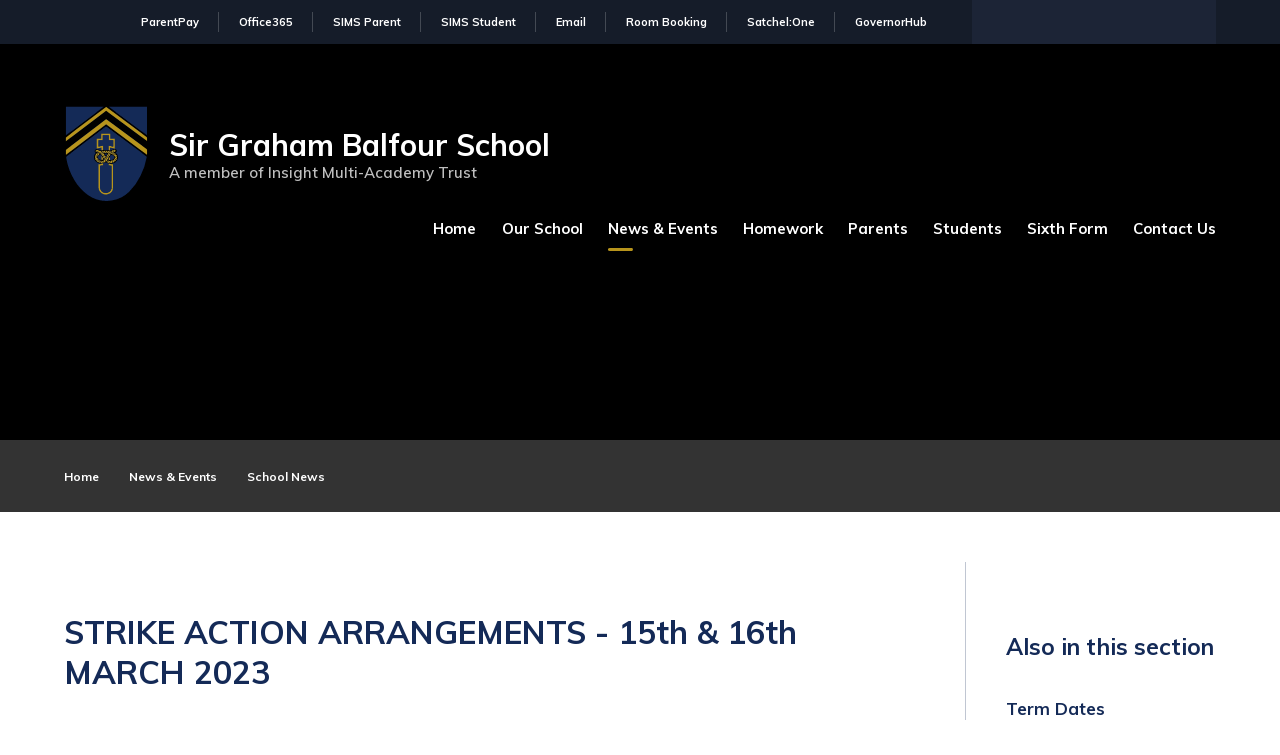

--- FILE ---
content_type: text/html
request_url: https://www.sirgrahambalfour.co.uk/news/?pid=21&nid=3&storyid=149
body_size: 71688
content:

<!DOCTYPE html>
<!--[if IE 7]><html class="no-ios no-js lte-ie9 lte-ie8 lte-ie7" lang="en" xml:lang="en"><![endif]-->
<!--[if IE 8]><html class="no-ios no-js lte-ie9 lte-ie8"  lang="en" xml:lang="en"><![endif]-->
<!--[if IE 9]><html class="no-ios no-js lte-ie9"  lang="en" xml:lang="en"><![endif]-->
<!--[if !IE]><!--> <html class="no-ios no-js"  lang="en" xml:lang="en"><!--<![endif]-->
	<head>
		<meta http-equiv="X-UA-Compatible" content="IE=edge" />
		<meta http-equiv="content-type" content="text/html; charset=utf-8"/>
		
		<link rel="canonical" href="https://www.sirgrahambalfour.co.uk/news/?pid=21&amp;nid=3&amp;storyid=149">
		<script>window.FontAwesomeConfig = {showMissingIcons: false};</script><link rel="stylesheet" media="screen" href="https://cdn.juniperwebsites.co.uk/_includes/font-awesome/5.7.1/css/fa-web-font.css?cache=v4.6.56.3">
<script defer src="https://cdn.juniperwebsites.co.uk/_includes/font-awesome/5.7.1/js/fontawesome-all.min.js?cache=v4.6.56.3"></script>
<script defer src="https://cdn.juniperwebsites.co.uk/_includes/font-awesome/5.7.1/js/fa-v4-shims.min.js?cache=v4.6.56.3"></script>

		<title>STRIKE ACTION ARRANGEMENTS - 15th & 16th MARCH 2023 - Sir Graham Balfour School</title>
		
<!--[if IE]>
<script>
console = {log:function(){return;}};
</script>
<![endif]-->

<script>
	var boolItemEditDisabled;
	var boolLanguageMode, boolLanguageEditOriginal;
	var boolViewingConnect;
	var boolConnectDashboard;
	var displayRegions = [];
	var intNewFileCount = 0;
	strItemType = "news story";
	strSubItemType = "News Story";

	var featureSupport = {
		tagging: false,
		eventTagging: false
	};
	var boolLoggedIn = false;
boolAdminMode = false;
	var boolSuperUser = false;
strCookieBarStyle = 'bar';
	intParentPageID = "21";
	intCurrentItemID = 149;
	intCurrentCatID = 3;
boolIsHomePage = false;
	boolItemEditDisabled = true;
	boolLanguageEditOriginal=true;
	strCurrentLanguage='en-gb';	strFileAttachmentsUploadLocation = 'top';	boolViewingConnect = false;	boolConnectDashboard = false;	var objEditorComponentList = {};

</script>

<script src="https://cdn.juniperwebsites.co.uk/admin/_includes/js/mutation_events.min.js?cache=v4.6.56.3"></script>
<script src="https://cdn.juniperwebsites.co.uk/admin/_includes/js/jquery/jquery.js?cache=v4.6.56.3"></script>
<script src="https://cdn.juniperwebsites.co.uk/admin/_includes/js/jquery/jquery.prefilter.js?cache=v4.6.56.3"></script>
<script src="https://cdn.juniperwebsites.co.uk/admin/_includes/js/jquery/jquery.query.js?cache=v4.6.56.3"></script>
<script src="https://cdn.juniperwebsites.co.uk/admin/_includes/js/jquery/js.cookie.js?cache=v4.6.56.3"></script>
<script src="/_includes/editor/template-javascript.asp?cache=260112"></script>
<script src="/admin/_includes/js/functions/minified/functions.login.new.asp?cache=260112"></script>

  <script>

  </script>
<link href="https://www.sirgrahambalfour.co.uk/feeds/news.asp?nid=3&amp;pid=149&lang=en" rel="alternate" type="application/rss+xml" title="Sir Graham Balfour School - News Feed"><link href="https://www.sirgrahambalfour.co.uk/feeds/comments.asp?title=STRIKE ACTION ARRANGEMENTS - 15th & 16th MARCH 2023&amp;storyid=149&amp;nid=3&amp;item=news&amp;pid=21&lang=en" rel="alternate" type="application/rss+xml" title="Sir Graham Balfour School - STRIKE ACTION ARRANGEMENTS - 15th & 16th MARCH 2023 - Blog Post Comments"><link rel="stylesheet" media="screen" href="/_site/css/main.css?cache=260112">
<link rel="stylesheet" media="screen" href="/_site/css/content.css?cache=260112">


	<meta name="mobile-web-app-capable" content="yes">
	<meta name="apple-mobile-web-app-capable" content="yes">
	<meta name="viewport" content="width=device-width, initial-scale=1, minimum-scale=1, maximum-scale=2">

	<link rel="author" href="/humans.txt">
	<link rel="icon" href="/_site/images/favicons/favicon.ico">
	<link rel="apple-touch-icon" href="/_site/images/favicons/favicon.png">
	<link href="https://fonts.googleapis.com/css?family=Muli:300i,600,700,900|Source+Sans+Pro:400,400i,700,700i&display=swap" rel="stylesheet"> 

	<link rel="stylesheet" href="/_site/css/print.css" type="text/css" media="print">

	<script type="text/javascript">
	var iOS = ( navigator.userAgent.match(/(iPad|iPhone|iPod)/g) ? true : false );
	if (iOS) { $('html').removeClass('no-ios').addClass('ios'); }
	</script>

	<!--[if lt IE 9]>
	<link rel="stylesheet" href="/_site/css/ie.css" type="text/css">
	<![endif]-->
<link rel="stylesheet" media="screen" href="https://cdn.juniperwebsites.co.uk/_includes/css/content-blocks.css?cache=v4.6.56.3">
<link rel="stylesheet" media="screen" href="/_includes/css/cookie-colour.asp?cache=260112">
<link rel="stylesheet" media="screen" href="https://cdn.juniperwebsites.co.uk/_includes/css/cookies.css?cache=v4.6.56.3">
<link rel="stylesheet" media="screen" href="https://cdn.juniperwebsites.co.uk/_includes/css/cookies.advanced.css?cache=v4.6.56.3">
<link rel="stylesheet" media="screen" href="/_site/css/news.css?cache=260112">
<link rel="stylesheet" media="screen" href="https://cdn.juniperwebsites.co.uk/_includes/css/overlord.css?cache=v4.6.56.3">
<link rel="stylesheet" media="screen" href="https://cdn.juniperwebsites.co.uk/_includes/css/templates.css?cache=v4.6.56.3">
<link rel="stylesheet" media="screen" href="/_site/css/attachments.css?cache=260112">
<link rel="stylesheet" media="screen" href="/_site/css/templates.css?cache=260112">
<style>#print_me { display: none;}</style><script src="https://cdn.juniperwebsites.co.uk/admin/_includes/js/modernizr.js?cache=v4.6.56.3"></script>

        <meta property="og:site_name" content="Sir Graham Balfour School" />
        <meta property="og:title" content="STRIKE ACTION ARRANGEMENTS - 15th & 16th MARCH 2023" />
        <meta property="og:image" content="https://www.sirgrahambalfour.co.uk/_site/images/design/thumbnail.jpg" />
        <meta property="og:type" content="website" />
        <meta property="twitter:card" content="summary" />
</head>


    <body>


<div id="print_me"></div>
<div class="mason mason--inner mason--no-demo">

	<section class="access">
		<a name="header" class="header__anchor"></a>
		<a class="access__link" href="#content" aria-label="Skip to main content" data-anchor="#content" data-offset="100">Skip to content</a>
	</section>

	<!--[if lt IE 9]>
	<div class="browserwarning">You are viewing a basic version of this site. Please upgrade your browser for the full experience.</div>
	<![endif]-->

	
	
	<div class="headerWrap">
		<button class="btnreset menu__btn" aria-label="Toggle Menu" data-toggle=".mason--menu">			
			<span class="menu__btn__text menu__btn__text--open">Menu</span>
			<span class="menu__btn__text menu__btn__text--close">Close</span>
		</button>
		<div class="bar">
			<ul class="listreset bar__links"><li class="bar__links__item"><a href="https://www.parentpay.com" title="ParentPay (May open in new tab)" aria-label="Find out more about ParentPay (May open in new tab)" target="_blank">ParentPay</a></li><li class="bar__links__item"><a href="https://sirgrahambalfour.sharepoint.com" title="Office365 (May open in new tab)" aria-label="Find out more about Office365 (May open in new tab)" target="_blank">Office365</a></li><li class="bar__links__item"><a href="https://www.sims-parent.co.uk" title="SIMS Parent (May open in new tab)" aria-label="Find out more about SIMS Parent (May open in new tab)" target="_blank">SIMS Parent</a></li><li class="bar__links__item"><a href="https://www.sirgrahambalfour.co.uk/page/?title=Satchel+One&pid=175#start1" title="SIMS Student (May open in new tab)" aria-label="Find out more about SIMS Student (May open in new tab)" target="_blank">SIMS Student</a></li><li class="bar__links__item"><a href="https://outlook.office.com/" title="Email (May open in new tab)" aria-label="Find out more about Email (May open in new tab)" target="_blank">Email</a></li><li class="bar__links__item"><a href="https://sirgrahambalfour.roombookingsystem.co.uk/" title="Room Booking (May open in new tab)" aria-label="Find out more about Room Booking (May open in new tab)" target="_blank">Room Booking</a></li><li class="bar__links__item"><a href="https://www.sirgrahambalfour.co.uk/page/?title=Satchel+One&pid=175#start" title="Satchel:One (May open in new tab)" aria-label="Find out more about Satchel:One (May open in new tab)" target="_blank">Satchel:One</a></li><li class="bar__links__item"><a href="https://governorhub.com/" title="GovernorHub (May open in new tab)" aria-label="Find out more about GovernorHub (May open in new tab)" target="_blank">GovernorHub</a></li></ul>
			<form class="bar__search" method="post" action="/search/default.asp?pid=0">
				<input class="inputreset" aria-label="Search Input" type="text" name="searchValue" />
				<button class="btnreset" type="submit" aria-label="Search" name="Search"><i class="far fa-search"></i></button>
			</form>
		</div>
		<header class="header">
			<div class="header__inner">
				<a href="/" class="header__title">
					<img src="/_site/images/design/logo.svg" alt="" />
					<div class="header__title__text">
						<h1>Sir Graham Balfour School</h1>
						<span>A member of Insight Multi-Academy Trust</span>
					</div>
				</a>
				<nav class="menu">
					<ul class="listreset menu__list"><li class="menu__item menu__item--page_1 menu__item--subitems"><a class="menu__item__link" id="menu__page_1" aria-label="Read more about Home (May open in a new tab)" title="Home (May open in a new tab" href="/"><span>Home</span></a><button class="menu__item__button" aria-label="Expand Menu" data-tab=".menu__item--page_1--expand"><i class="menu__item__button__icon fa fa-angle-down"></i></button><div class="menu__item__sub__container"><h2 class="menu__item__sub__title">Home</h2><ul class="menu__item__sub"><li class="menu__item menu__item--page_175"><a class="menu__item__link" id="menu__page_175" aria-label="Read more about Satchel One (May open in a new tab)" title="Satchel One (May open in a new tab" href="/page/?title=Satchel+One&amp;pid=175"><span>Satchel One</span></a><button class="menu__item__button" aria-label="Expand Menu" data-tab=".menu__item--page_175--expand"><i class="menu__item__button__icon fa fa-angle-down"></i></button><div class="menu__item__sub__container"><h2 class="menu__item__sub__title">Satchel One</h2></div></li></ul></div></li><li class="menu__item menu__item--page_28 menu__item--subitems"><a class="menu__item__link" id="menu__page_28" aria-label="Read more about Our School (May open in a new tab)" title="Our School (May open in a new tab" href="/page/?title=Our+School&amp;pid=28"><span>Our School</span></a><button class="menu__item__button" aria-label="Expand Menu" data-tab=".menu__item--page_28--expand"><i class="menu__item__button__icon fa fa-angle-down"></i></button><div class="menu__item__sub__container"><h2 class="menu__item__sub__title">Our School</h2><ul class="menu__item__sub"><li class="menu__item menu__item--page_37"><a class="menu__item__link" id="menu__page_37" aria-label="Read more about Welcome (May open in a new tab)" title="Welcome (May open in a new tab" href="/page/?title=Welcome&amp;pid=37"><span>Welcome</span></a><button class="menu__item__button" aria-label="Expand Menu" data-tab=".menu__item--page_37--expand"><i class="menu__item__button__icon fa fa-angle-down"></i></button><div class="menu__item__sub__container"><h2 class="menu__item__sub__title">Welcome</h2></div></li><li class="menu__item menu__item--page_169"><a class="menu__item__link" id="menu__page_169" aria-label="Read more about Times of school day (May open in a new tab)" title="Times of school day (May open in a new tab" href="/page/?title=Times+of+school+day&amp;pid=169"><span>Times of school day</span></a><button class="menu__item__button" aria-label="Expand Menu" data-tab=".menu__item--page_169--expand"><i class="menu__item__button__icon fa fa-angle-down"></i></button><div class="menu__item__sub__container"><h2 class="menu__item__sub__title">Times of school day</h2></div></li><li class="menu__item menu__item--page_29"><a class="menu__item__link" id="menu__page_29" aria-label="Read more about School Vision, Values and Prospectus (May open in a new tab)" title="School Vision, Values and Prospectus (May open in a new tab" href="/page/?title=School+Vision%2C+Values+and+Prospectus&amp;pid=29"><span>School Vision, Values and Prospectus</span></a><button class="menu__item__button" aria-label="Expand Menu" data-tab=".menu__item--page_29--expand"><i class="menu__item__button__icon fa fa-angle-down"></i></button><div class="menu__item__sub__container"><h2 class="menu__item__sub__title">School Vision, Values and Prospectus</h2></div></li><li class="menu__item menu__item--page_31"><a class="menu__item__link" id="menu__page_31" aria-label="Read more about Ofsted Report (May open in a new tab)" title="Ofsted Report (May open in a new tab" href="/page/?title=Ofsted+Report&amp;pid=31"><span>Ofsted Report</span></a><button class="menu__item__button" aria-label="Expand Menu" data-tab=".menu__item--page_31--expand"><i class="menu__item__button__icon fa fa-angle-down"></i></button><div class="menu__item__sub__container"><h2 class="menu__item__sub__title">Ofsted Report</h2></div></li><li class="menu__item menu__item--page_32"><a class="menu__item__link" id="menu__page_32" aria-label="Read more about Exam Results (May open in a new tab)" title="Exam Results (May open in a new tab" href="/page/?title=Exam+Results&amp;pid=32"><span>Exam Results</span></a><button class="menu__item__button" aria-label="Expand Menu" data-tab=".menu__item--page_32--expand"><i class="menu__item__button__icon fa fa-angle-down"></i></button><div class="menu__item__sub__container"><h2 class="menu__item__sub__title">Exam Results</h2></div></li><li class="menu__item menu__item--page_40"><a class="menu__item__link" id="menu__page_40" aria-label="Read more about Curriculum (May open in a new tab)" title="Curriculum (May open in a new tab" href="/page/?title=Curriculum&amp;pid=40"><span>Curriculum</span></a><button class="menu__item__button" aria-label="Expand Menu" data-tab=".menu__item--page_40--expand"><i class="menu__item__button__icon fa fa-angle-down"></i></button><div class="menu__item__sub__container"><h2 class="menu__item__sub__title">Curriculum</h2></div></li><li class="menu__item menu__item--page_30"><a class="menu__item__link" id="menu__page_30" aria-label="Read more about School Organisation (May open in a new tab)" title="School Organisation (May open in a new tab" href="/page/?title=School+Organisation&amp;pid=30"><span>School Organisation</span></a><button class="menu__item__button" aria-label="Expand Menu" data-tab=".menu__item--page_30--expand"><i class="menu__item__button__icon fa fa-angle-down"></i></button><div class="menu__item__sub__container"><h2 class="menu__item__sub__title">School Organisation</h2></div></li><li class="menu__item menu__item--page_34"><a class="menu__item__link" id="menu__page_34" aria-label="Read more about Our Staff (May open in a new tab)" title="Our Staff (May open in a new tab" href="/page/?title=Our+Staff&amp;pid=34"><span>Our Staff</span></a><button class="menu__item__button" aria-label="Expand Menu" data-tab=".menu__item--page_34--expand"><i class="menu__item__button__icon fa fa-angle-down"></i></button><div class="menu__item__sub__container"><h2 class="menu__item__sub__title">Our Staff</h2></div></li><li class="menu__item menu__item--page_38"><a class="menu__item__link" id="menu__page_38" aria-label="Read more about INSIGHT MAT (May open in a new tab)" title="INSIGHT MAT (May open in a new tab" href="/page/?title=INSIGHT+MAT&amp;pid=38"><span>INSIGHT MAT</span></a><button class="menu__item__button" aria-label="Expand Menu" data-tab=".menu__item--page_38--expand"><i class="menu__item__button__icon fa fa-angle-down"></i></button><div class="menu__item__sub__container"><h2 class="menu__item__sub__title">INSIGHT MAT</h2></div></li><li class="menu__item menu__item--page_35"><a class="menu__item__link" id="menu__page_35" aria-label="Read more about SGB Cambodia (May open in a new tab)" title="SGB Cambodia (May open in a new tab" href="/page/?title=SGB+Cambodia&amp;pid=35"><span>SGB Cambodia</span></a><button class="menu__item__button" aria-label="Expand Menu" data-tab=".menu__item--page_35--expand"><i class="menu__item__button__icon fa fa-angle-down"></i></button><div class="menu__item__sub__container"><h2 class="menu__item__sub__title">SGB Cambodia</h2></div></li><li class="menu__item menu__item--page_56"><a class="menu__item__link" id="menu__page_56" aria-label="Read more about SEND Information (May open in a new tab)" title="SEND Information (May open in a new tab" href="/page/?title=SEND+Information&amp;pid=56"><span>SEND Information</span></a><button class="menu__item__button" aria-label="Expand Menu" data-tab=".menu__item--page_56--expand"><i class="menu__item__button__icon fa fa-angle-down"></i></button><div class="menu__item__sub__container"><h2 class="menu__item__sub__title">SEND Information</h2></div></li><li class="menu__item menu__item--page_39"><a class="menu__item__link" id="menu__page_39" aria-label="Read more about Safeguarding (May open in a new tab)" title="Safeguarding (May open in a new tab" href="/safeguarding"><span>Safeguarding</span></a><button class="menu__item__button" aria-label="Expand Menu" data-tab=".menu__item--page_39--expand"><i class="menu__item__button__icon fa fa-angle-down"></i></button><div class="menu__item__sub__container"><h2 class="menu__item__sub__title">Safeguarding</h2></div></li><li class="menu__item menu__item--page_33"><a class="menu__item__link" id="menu__page_33" aria-label="Read more about Policies and Documents (May open in a new tab)" title="Policies and Documents (May open in a new tab" href="/page/?title=Policies+and+Documents&amp;pid=33"><span>Policies and Documents</span></a><button class="menu__item__button" aria-label="Expand Menu" data-tab=".menu__item--page_33--expand"><i class="menu__item__button__icon fa fa-angle-down"></i></button><div class="menu__item__sub__container"><h2 class="menu__item__sub__title">Policies and Documents</h2></div></li><li class="menu__item menu__item--page_36"><a class="menu__item__link" id="menu__page_36" aria-label="Read more about Trade Union Facility Time (May open in a new tab)" title="Trade Union Facility Time (May open in a new tab" href="/page/?title=Trade+Union+Facility+Time&amp;pid=36"><span>Trade Union Facility Time</span></a><button class="menu__item__button" aria-label="Expand Menu" data-tab=".menu__item--page_36--expand"><i class="menu__item__button__icon fa fa-angle-down"></i></button><div class="menu__item__sub__container"><h2 class="menu__item__sub__title">Trade Union Facility Time</h2></div></li><li class="menu__item menu__item--page_141"><a class="menu__item__link" id="menu__page_141" aria-label="Read more about Parents Evening (May open in a new tab)" title="Parents Evening (May open in a new tab" href="/page/?title=Parents+Evening&amp;pid=141"><span>Parents Evening</span></a><button class="menu__item__button" aria-label="Expand Menu" data-tab=".menu__item--page_141--expand"><i class="menu__item__button__icon fa fa-angle-down"></i></button><div class="menu__item__sub__container"><h2 class="menu__item__sub__title">Parents Evening</h2></div></li></ul></div></li><li class="menu__item menu__item--page_21 menu__item--subitems menu__item--selected"><a class="menu__item__link" id="menu__page_21" aria-label="Read more about News &amp; Events (May open in a new tab)" title="News &amp; Events (May open in a new tab" href="/page/?title=News+%26amp%3B+Events&amp;pid=21"><span>News &amp; Events</span></a><button class="menu__item__button" aria-label="Expand Menu" data-tab=".menu__item--page_21--expand"><i class="menu__item__button__icon fa fa-angle-down"></i></button><div class="menu__item__sub__container"><h2 class="menu__item__sub__title">News &amp; Events</h2><ul class="menu__item__sub"><li class="menu__item menu__item--page_22"><a class="menu__item__link" id="menu__page_22" aria-label="Read more about Term Dates (May open in a new tab)" title="Term Dates (May open in a new tab" href="/page/?title=Term+Dates&amp;pid=22"><span>Term Dates</span></a><button class="menu__item__button" aria-label="Expand Menu" data-tab=".menu__item--page_22--expand"><i class="menu__item__button__icon fa fa-angle-down"></i></button><div class="menu__item__sub__container"><h2 class="menu__item__sub__title">Term Dates</h2></div></li><li class="menu__item menu__item--page_23"><a class="menu__item__link" id="menu__page_23" aria-label="Read more about The Balfour Buzz (May open in a new tab)" title="The Balfour Buzz (May open in a new tab" href="/page/?title=The+Balfour+Buzz&amp;pid=23"><span>The Balfour Buzz</span></a><button class="menu__item__button" aria-label="Expand Menu" data-tab=".menu__item--page_23--expand"><i class="menu__item__button__icon fa fa-angle-down"></i></button><div class="menu__item__sub__container"><h2 class="menu__item__sub__title">The Balfour Buzz</h2></div></li><li class="menu__item menu__item--page_25"><a class="menu__item__link" id="menu__page_25" aria-label="Read more about Newsletters (May open in a new tab)" title="Newsletters (May open in a new tab" href="/page/?title=Newsletters&amp;pid=25"><span>Newsletters</span></a><button class="menu__item__button" aria-label="Expand Menu" data-tab=".menu__item--page_25--expand"><i class="menu__item__button__icon fa fa-angle-down"></i></button><div class="menu__item__sub__container"><h2 class="menu__item__sub__title">Newsletters</h2></div></li><li class="menu__item menu__item--page_24"><a class="menu__item__link" id="menu__page_24" aria-label="Read more about Enrichment (May open in a new tab)" title="Enrichment (May open in a new tab" href="/page/?title=Enrichment&amp;pid=24"><span>Enrichment</span></a><button class="menu__item__button" aria-label="Expand Menu" data-tab=".menu__item--page_24--expand"><i class="menu__item__button__icon fa fa-angle-down"></i></button><div class="menu__item__sub__container"><h2 class="menu__item__sub__title">Enrichment</h2></div></li><li class="menu__item menu__item--page_88"><a class="menu__item__link" id="menu__page_88" aria-label="Read more about DofE Award (May open in a new tab)" title="DofE Award (May open in a new tab" href="/page/?title=DofE+Award&amp;pid=88"><span>DofE Award</span></a><button class="menu__item__button" aria-label="Expand Menu" data-tab=".menu__item--page_88--expand"><i class="menu__item__button__icon fa fa-angle-down"></i></button><div class="menu__item__sub__container"><h2 class="menu__item__sub__title">DofE Award</h2></div></li><li class="menu__item menu__item--url_3"><a class="menu__item__link" id="menu__url_3" aria-label="Read more about School Calendar (May open in a new tab)" title="School Calendar (May open in a new tab" href="/calendar/?calid=1&amp;pid=21&amp;viewid=3"><span>School Calendar</span></a><button class="menu__item__button" aria-label="Expand Menu" data-tab=".menu__item--url_3--expand"><i class="menu__item__button__icon fa fa-angle-down"></i></button><div class="menu__item__sub__container"><h2 class="menu__item__sub__title">School Calendar</h2></div></li><li class="menu__item menu__item--page_26"><a class="menu__item__link" id="menu__page_26" aria-label="Read more about Staff Vacancies (May open in a new tab)" title="Staff Vacancies (May open in a new tab" href="/page/?title=Staff+Vacancies&amp;pid=26"><span>Staff Vacancies</span></a><button class="menu__item__button" aria-label="Expand Menu" data-tab=".menu__item--page_26--expand"><i class="menu__item__button__icon fa fa-angle-down"></i></button><div class="menu__item__sub__container"><h2 class="menu__item__sub__title">Staff Vacancies</h2></div></li><li class="menu__item menu__item--news_category_3 menu__item--selected"><a class="menu__item__link" id="menu__news_category_3" aria-label="Read more about School News (May open in a new tab)" title="School News (May open in a new tab" href="/news/?pid=21&amp;nid=3"><span>School News</span></a><button class="menu__item__button" aria-label="Expand Menu" data-tab=".menu__item--news_category_3--expand"><i class="menu__item__button__icon fa fa-angle-down"></i></button><div class="menu__item__sub__container"><h2 class="menu__item__sub__title">School News</h2></div></li></ul></div></li><li class="menu__item menu__item--page_95 menu__item--subitems"><a class="menu__item__link" id="menu__page_95" aria-label="Read more about Homework (May open in a new tab)" title="Homework (May open in a new tab" href="/page/?title=Homework&amp;pid=95"><span>Homework</span></a><button class="menu__item__button" aria-label="Expand Menu" data-tab=".menu__item--page_95--expand"><i class="menu__item__button__icon fa fa-angle-down"></i></button><div class="menu__item__sub__container"><h2 class="menu__item__sub__title">Homework</h2><ul class="menu__item__sub"><li class="menu__item menu__item--page_96"><a class="menu__item__link" id="menu__page_96" aria-label="Read more about Parent Introduction (May open in a new tab)" title="Parent Introduction (May open in a new tab" href="/page/?title=Parent+Introduction&amp;pid=96"><span>Parent Introduction</span></a><button class="menu__item__button" aria-label="Expand Menu" data-tab=".menu__item--page_96--expand"><i class="menu__item__button__icon fa fa-angle-down"></i></button><div class="menu__item__sub__container"><h2 class="menu__item__sub__title">Parent Introduction</h2></div></li><li class="menu__item menu__item--page_135"><a class="menu__item__link" id="menu__page_135" aria-label="Read more about Student Support and Help (May open in a new tab)" title="Student Support and Help (May open in a new tab" href="/page/?title=Student+Support+and+Help&amp;pid=135"><span>Student Support and Help</span></a><button class="menu__item__button" aria-label="Expand Menu" data-tab=".menu__item--page_135--expand"><i class="menu__item__button__icon fa fa-angle-down"></i></button><div class="menu__item__sub__container"><h2 class="menu__item__sub__title">Student Support and Help</h2></div></li><li class="menu__item menu__item--page_97"><a class="menu__item__link" id="menu__page_97" aria-label="Read more about Year 7 Homework Timetable (May open in a new tab)" title="Year 7 Homework Timetable (May open in a new tab" href="/page/?title=Year+7+Homework+Timetable&amp;pid=97"><span>Year 7 Homework Timetable</span></a><button class="menu__item__button" aria-label="Expand Menu" data-tab=".menu__item--page_97--expand"><i class="menu__item__button__icon fa fa-angle-down"></i></button><div class="menu__item__sub__container"><h2 class="menu__item__sub__title">Year 7 Homework Timetable</h2></div></li><li class="menu__item menu__item--page_98"><a class="menu__item__link" id="menu__page_98" aria-label="Read more about Year 8 Homework Timetable (May open in a new tab)" title="Year 8 Homework Timetable (May open in a new tab" href="/page/?title=Year+8+Homework+Timetable&amp;pid=98"><span>Year 8 Homework Timetable</span></a><button class="menu__item__button" aria-label="Expand Menu" data-tab=".menu__item--page_98--expand"><i class="menu__item__button__icon fa fa-angle-down"></i></button><div class="menu__item__sub__container"><h2 class="menu__item__sub__title">Year 8 Homework Timetable</h2></div></li><li class="menu__item menu__item--page_99"><a class="menu__item__link" id="menu__page_99" aria-label="Read more about Year 9 Homework Timetable (May open in a new tab)" title="Year 9 Homework Timetable (May open in a new tab" href="/page/?title=Year+9+Homework+Timetable&amp;pid=99"><span>Year 9 Homework Timetable</span></a><button class="menu__item__button" aria-label="Expand Menu" data-tab=".menu__item--page_99--expand"><i class="menu__item__button__icon fa fa-angle-down"></i></button><div class="menu__item__sub__container"><h2 class="menu__item__sub__title">Year 9 Homework Timetable</h2></div></li><li class="menu__item menu__item--page_119"><a class="menu__item__link" id="menu__page_119" aria-label="Read more about Year 10 Homework Timetable (May open in a new tab)" title="Year 10 Homework Timetable (May open in a new tab" href="/page/?title=Year+10+Homework+Timetable&amp;pid=119"><span>Year 10 Homework Timetable</span></a><button class="menu__item__button" aria-label="Expand Menu" data-tab=".menu__item--page_119--expand"><i class="menu__item__button__icon fa fa-angle-down"></i></button><div class="menu__item__sub__container"><h2 class="menu__item__sub__title">Year 10 Homework Timetable</h2></div></li><li class="menu__item menu__item--page_120"><a class="menu__item__link" id="menu__page_120" aria-label="Read more about Year 11 Homework Timetable (May open in a new tab)" title="Year 11 Homework Timetable (May open in a new tab" href="/page/?title=Year+11+Homework+Timetable&amp;pid=120"><span>Year 11 Homework Timetable</span></a><button class="menu__item__button" aria-label="Expand Menu" data-tab=".menu__item--page_120--expand"><i class="menu__item__button__icon fa fa-angle-down"></i></button><div class="menu__item__sub__container"><h2 class="menu__item__sub__title">Year 11 Homework Timetable</h2></div></li><li class="menu__item menu__item--page_121"><a class="menu__item__link" id="menu__page_121" aria-label="Read more about Year 12 &amp; 13 Homework Timetable (May open in a new tab)" title="Year 12 &amp; 13 Homework Timetable (May open in a new tab" href="/page/?title=Year+12+%26amp%3B+13+Homework+Timetable&amp;pid=121"><span>Year 12 &amp; 13 Homework Timetable</span></a><button class="menu__item__button" aria-label="Expand Menu" data-tab=".menu__item--page_121--expand"><i class="menu__item__button__icon fa fa-angle-down"></i></button><div class="menu__item__sub__container"><h2 class="menu__item__sub__title">Year 12 &amp; 13 Homework Timetable</h2></div></li><li class="menu__item menu__item--page_140"><a class="menu__item__link" id="menu__page_140" aria-label="Read more about Guide to Faculty Homework Detentions (May open in a new tab)" title="Guide to Faculty Homework Detentions (May open in a new tab" href="/page/?title=Guide+to+Faculty+Homework+Detentions&amp;pid=140"><span>Guide to Faculty Homework Detentions</span></a><button class="menu__item__button" aria-label="Expand Menu" data-tab=".menu__item--page_140--expand"><i class="menu__item__button__icon fa fa-angle-down"></i></button><div class="menu__item__sub__container"><h2 class="menu__item__sub__title">Guide to Faculty Homework Detentions</h2></div></li><li class="menu__item menu__item--page_144"><a class="menu__item__link" id="menu__page_144" aria-label="Read more about Frequently asked questions (FAQs) for parents (May open in a new tab)" title="Frequently asked questions (FAQs) for parents (May open in a new tab" href="/page/?title=Frequently+asked+questions+%28FAQs%29+for+parents&amp;pid=144"><span>Frequently asked questions (FAQs) for parents</span></a><button class="menu__item__button" aria-label="Expand Menu" data-tab=".menu__item--page_144--expand"><i class="menu__item__button__icon fa fa-angle-down"></i></button><div class="menu__item__sub__container"><h2 class="menu__item__sub__title">Frequently asked questions (FAQs) for parents</h2></div></li><li class="menu__item menu__item--page_172"><a class="menu__item__link" id="menu__page_172" aria-label="Read more about Help logging into Satchel:One (May open in a new tab)" title="Help logging into Satchel:One (May open in a new tab" href="/page/?title=Help+logging+into+Satchel%3AOne&amp;pid=172"><span>Help logging into Satchel:One</span></a><button class="menu__item__button" aria-label="Expand Menu" data-tab=".menu__item--page_172--expand"><i class="menu__item__button__icon fa fa-angle-down"></i></button><div class="menu__item__sub__container"><h2 class="menu__item__sub__title">Help logging into Satchel:One</h2></div></li></ul></div></li><li class="menu__item menu__item--page_57 menu__item--subitems"><a class="menu__item__link" id="menu__page_57" aria-label="Read more about Parents (May open in a new tab)" title="Parents (May open in a new tab" href="/page/?title=Parents&amp;pid=57"><span>Parents</span></a><button class="menu__item__button" aria-label="Expand Menu" data-tab=".menu__item--page_57--expand"><i class="menu__item__button__icon fa fa-angle-down"></i></button><div class="menu__item__sub__container"><h2 class="menu__item__sub__title">Parents</h2><ul class="menu__item__sub"><li class="menu__item menu__item--page_59"><a class="menu__item__link" id="menu__page_59" aria-label="Read more about Welcome to Sir Graham Balfour (May open in a new tab)" title="Welcome to Sir Graham Balfour (May open in a new tab" href="/page/?title=Welcome+to+Sir+Graham+Balfour&amp;pid=59"><span>Welcome to Sir Graham Balfour</span></a><button class="menu__item__button" aria-label="Expand Menu" data-tab=".menu__item--page_59--expand"><i class="menu__item__button__icon fa fa-angle-down"></i></button><div class="menu__item__sub__container"><h2 class="menu__item__sub__title">Welcome to Sir Graham Balfour</h2></div></li><li class="menu__item menu__item--page_62"><a class="menu__item__link" id="menu__page_62" aria-label="Read more about Parents Handbook (May open in a new tab)" title="Parents Handbook (May open in a new tab" href="/page/?title=Parents+Handbook&amp;pid=62"><span>Parents Handbook</span></a><button class="menu__item__button" aria-label="Expand Menu" data-tab=".menu__item--page_62--expand"><i class="menu__item__button__icon fa fa-angle-down"></i></button><div class="menu__item__sub__container"><h2 class="menu__item__sub__title">Parents Handbook</h2></div></li><li class="menu__item menu__item--page_58"><a class="menu__item__link" id="menu__page_58" aria-label="Read more about Admissions (May open in a new tab)" title="Admissions (May open in a new tab" href="/page/?title=Admissions&amp;pid=58"><span>Admissions</span></a><button class="menu__item__button" aria-label="Expand Menu" data-tab=".menu__item--page_58--expand"><i class="menu__item__button__icon fa fa-angle-down"></i></button><div class="menu__item__sub__container"><h2 class="menu__item__sub__title">Admissions</h2></div></li><li class="menu__item menu__item--page_60"><a class="menu__item__link" id="menu__page_60" aria-label="Read more about Primary Transition (May open in a new tab)" title="Primary Transition (May open in a new tab" href="/page/?title=Primary+Transition&amp;pid=60"><span>Primary Transition</span></a><button class="menu__item__button" aria-label="Expand Menu" data-tab=".menu__item--page_60--expand"><i class="menu__item__button__icon fa fa-angle-down"></i></button><div class="menu__item__sub__container"><h2 class="menu__item__sub__title">Primary Transition</h2></div></li><li class="menu__item menu__item--page_61"><a class="menu__item__link" id="menu__page_61" aria-label="Read more about Messages Home (May open in a new tab)" title="Messages Home (May open in a new tab" href="/page/?title=Messages+Home&amp;pid=61"><span>Messages Home</span></a><button class="menu__item__button" aria-label="Expand Menu" data-tab=".menu__item--page_61--expand"><i class="menu__item__button__icon fa fa-angle-down"></i></button><div class="menu__item__sub__container"><h2 class="menu__item__sub__title">Messages Home</h2></div></li><li class="menu__item menu__item--page_63"><a class="menu__item__link" id="menu__page_63" aria-label="Read more about FAQs (May open in a new tab)" title="FAQs (May open in a new tab" href="/page/?title=FAQs&amp;pid=63"><span>FAQs</span></a><button class="menu__item__button" aria-label="Expand Menu" data-tab=".menu__item--page_63--expand"><i class="menu__item__button__icon fa fa-angle-down"></i></button><div class="menu__item__sub__container"><h2 class="menu__item__sub__title">FAQs</h2></div></li><li class="menu__item menu__item--url_5"><a class="menu__item__link" id="menu__url_5" aria-label="Read more about Careers (May open in a new tab)" title="Careers (May open in a new tab" href="/page/?title=Careers&amp;pid=69"><span>Careers</span></a><button class="menu__item__button" aria-label="Expand Menu" data-tab=".menu__item--url_5--expand"><i class="menu__item__button__icon fa fa-angle-down"></i></button><div class="menu__item__sub__container"><h2 class="menu__item__sub__title">Careers</h2></div></li><li class="menu__item menu__item--page_174"><a class="menu__item__link" id="menu__page_174" aria-label="Read more about Catering (May open in a new tab)" title="Catering (May open in a new tab" href="/page/?title=Catering&amp;pid=174"><span>Catering</span></a><button class="menu__item__button" aria-label="Expand Menu" data-tab=".menu__item--page_174--expand"><i class="menu__item__button__icon fa fa-angle-down"></i></button><div class="menu__item__sub__container"><h2 class="menu__item__sub__title">Catering</h2></div></li><li class="menu__item menu__item--page_138"><a class="menu__item__link" id="menu__page_138" aria-label="Read more about Financial Assistance (May open in a new tab)" title="Financial Assistance (May open in a new tab" href="/page/?title=Financial+Assistance&amp;pid=138"><span>Financial Assistance</span></a><button class="menu__item__button" aria-label="Expand Menu" data-tab=".menu__item--page_138--expand"><i class="menu__item__button__icon fa fa-angle-down"></i></button><div class="menu__item__sub__container"><h2 class="menu__item__sub__title">Financial Assistance</h2></div></li><li class="menu__item menu__item--page_148"><a class="menu__item__link" id="menu__page_148" aria-label="Read more about Making The Most Of (May open in a new tab)" title="Making The Most Of (May open in a new tab" href="/page/?title=Making+The+Most+Of&amp;pid=148"><span>Making The Most Of</span></a><button class="menu__item__button" aria-label="Expand Menu" data-tab=".menu__item--page_148--expand"><i class="menu__item__button__icon fa fa-angle-down"></i></button><div class="menu__item__sub__container"><h2 class="menu__item__sub__title">Making The Most Of</h2></div></li><li class="menu__item menu__item--url_7"><a class="menu__item__link" id="menu__url_7" aria-label="Read more about Parents Evening (May open in a new tab)" title="Parents Evening (May open in a new tab" href="/page/?title=Parents+Evening&amp;pid=141" target="_blank" rel="external"><span>Parents Evening</span></a><button class="menu__item__button" aria-label="Expand Menu" data-tab=".menu__item--url_7--expand"><i class="menu__item__button__icon fa fa-angle-down"></i></button><div class="menu__item__sub__container"><h2 class="menu__item__sub__title">Parents Evening</h2></div></li><li class="menu__item menu__item--page_84"><a class="menu__item__link" id="menu__page_84" aria-label="Read more about School Uniform (May open in a new tab)" title="School Uniform (May open in a new tab" href="/page/?title=School+Uniform&amp;pid=84"><span>School Uniform</span></a><button class="menu__item__button" aria-label="Expand Menu" data-tab=".menu__item--page_84--expand"><i class="menu__item__button__icon fa fa-angle-down"></i></button><div class="menu__item__sub__container"><h2 class="menu__item__sub__title">School Uniform</h2></div></li><li class="menu__item menu__item--url_8"><a class="menu__item__link" id="menu__url_8" aria-label="Read more about Year 11 Exams and Revision (May open in a new tab)" title="Year 11 Exams and Revision (May open in a new tab" href="/page/?title=Year+11+Exams+and+Revision&amp;pid=167" target="_blank" rel="external"><span>Year 11 Exams and Revision</span></a><button class="menu__item__button" aria-label="Expand Menu" data-tab=".menu__item--url_8--expand"><i class="menu__item__button__icon fa fa-angle-down"></i></button><div class="menu__item__sub__container"><h2 class="menu__item__sub__title">Year 11 Exams and Revision</h2></div></li></ul></div></li><li class="menu__item menu__item--page_65 menu__item--subitems"><a class="menu__item__link" id="menu__page_65" aria-label="Read more about Students (May open in a new tab)" title="Students (May open in a new tab" href="/page/?title=Students&amp;pid=65"><span>Students</span></a><button class="menu__item__button" aria-label="Expand Menu" data-tab=".menu__item--page_65--expand"><i class="menu__item__button__icon fa fa-angle-down"></i></button><div class="menu__item__sub__container"><h2 class="menu__item__sub__title">Students</h2><ul class="menu__item__sub"><li class="menu__item menu__item--page_66"><a class="menu__item__link" id="menu__page_66" aria-label="Read more about Student Services &amp; Counselling (May open in a new tab)" title="Student Services &amp; Counselling (May open in a new tab" href="/page/?title=Student+Services+%26amp%3B+Counselling&amp;pid=66"><span>Student Services &amp; Counselling</span></a><button class="menu__item__button" aria-label="Expand Menu" data-tab=".menu__item--page_66--expand"><i class="menu__item__button__icon fa fa-angle-down"></i></button><div class="menu__item__sub__container"><h2 class="menu__item__sub__title">Student Services &amp; Counselling</h2></div></li><li class="menu__item menu__item--page_67"><a class="menu__item__link" id="menu__page_67" aria-label="Read more about Student Voice (May open in a new tab)" title="Student Voice (May open in a new tab" href="/page/?title=Student+Voice&amp;pid=67"><span>Student Voice</span></a><button class="menu__item__button" aria-label="Expand Menu" data-tab=".menu__item--page_67--expand"><i class="menu__item__button__icon fa fa-angle-down"></i></button><div class="menu__item__sub__container"><h2 class="menu__item__sub__title">Student Voice</h2></div></li><li class="menu__item menu__item--page_68"><a class="menu__item__link" id="menu__page_68" aria-label="Read more about Useful Websites &amp; Contacts (May open in a new tab)" title="Useful Websites &amp; Contacts (May open in a new tab" href="/page/?title=Useful+Websites+%26amp%3B+Contacts&amp;pid=68"><span>Useful Websites &amp; Contacts</span></a><button class="menu__item__button" aria-label="Expand Menu" data-tab=".menu__item--page_68--expand"><i class="menu__item__button__icon fa fa-angle-down"></i></button><div class="menu__item__sub__container"><h2 class="menu__item__sub__title">Useful Websites &amp; Contacts</h2></div></li><li class="menu__item menu__item--page_70"><a class="menu__item__link" id="menu__page_70" aria-label="Read more about Activities &amp; Clubs (May open in a new tab)" title="Activities &amp; Clubs (May open in a new tab" href="/page/?title=Activities+%26amp%3B+Clubs&amp;pid=70"><span>Activities &amp; Clubs</span></a><button class="menu__item__button" aria-label="Expand Menu" data-tab=".menu__item--page_70--expand"><i class="menu__item__button__icon fa fa-angle-down"></i></button><div class="menu__item__sub__container"><h2 class="menu__item__sub__title">Activities &amp; Clubs</h2></div></li><li class="menu__item menu__item--page_69"><a class="menu__item__link" id="menu__page_69" aria-label="Read more about Careers (May open in a new tab)" title="Careers (May open in a new tab" href="/page/?title=Careers&amp;pid=69"><span>Careers</span></a><button class="menu__item__button" aria-label="Expand Menu" data-tab=".menu__item--page_69--expand"><i class="menu__item__button__icon fa fa-angle-down"></i></button><div class="menu__item__sub__container"><h2 class="menu__item__sub__title">Careers</h2></div></li><li class="menu__item menu__item--page_87"><a class="menu__item__link" id="menu__page_87" aria-label="Read more about School Ties and School Badges (May open in a new tab)" title="School Ties and School Badges (May open in a new tab" href="/page/?title=School+Ties+and+School+Badges&amp;pid=87"><span>School Ties and School Badges</span></a><button class="menu__item__button" aria-label="Expand Menu" data-tab=".menu__item--page_87--expand"><i class="menu__item__button__icon fa fa-angle-down"></i></button><div class="menu__item__sub__container"><h2 class="menu__item__sub__title">School Ties and School Badges</h2></div></li><li class="menu__item menu__item--page_167"><a class="menu__item__link" id="menu__page_167" aria-label="Read more about Year 11 Exams and Revision (May open in a new tab)" title="Year 11 Exams and Revision (May open in a new tab" href="/page/?title=Year+11+Exams+and+Revision&amp;pid=167"><span>Year 11 Exams and Revision</span></a><button class="menu__item__button" aria-label="Expand Menu" data-tab=".menu__item--page_167--expand"><i class="menu__item__button__icon fa fa-angle-down"></i></button><div class="menu__item__sub__container"><h2 class="menu__item__sub__title">Year 11 Exams and Revision</h2></div></li></ul></div></li><li class="menu__item menu__item--page_72 menu__item--subitems"><a class="menu__item__link" id="menu__page_72" aria-label="Read more about Sixth Form (May open in a new tab)" title="Sixth Form (May open in a new tab" href="/page/?title=Sixth+Form&amp;pid=72"><span>Sixth Form</span></a><button class="menu__item__button" aria-label="Expand Menu" data-tab=".menu__item--page_72--expand"><i class="menu__item__button__icon fa fa-angle-down"></i></button><div class="menu__item__sub__container"><h2 class="menu__item__sub__title">Sixth Form</h2><ul class="menu__item__sub"><li class="menu__item menu__item--page_74"><a class="menu__item__link" id="menu__page_74" aria-label="Read more about 6th Form Overview (May open in a new tab)" title="6th Form Overview (May open in a new tab" href="/page/?title=6th+Form+Overview&amp;pid=74"><span>6th Form Overview</span></a><button class="menu__item__button" aria-label="Expand Menu" data-tab=".menu__item--page_74--expand"><i class="menu__item__button__icon fa fa-angle-down"></i></button><div class="menu__item__sub__container"><h2 class="menu__item__sub__title">6th Form Overview</h2></div></li><li class="menu__item menu__item--page_73"><a class="menu__item__link" id="menu__page_73" aria-label="Read more about The Stafford 14-19 Partnership (May open in a new tab)" title="The Stafford 14-19 Partnership (May open in a new tab" href="/page/?title=The+Stafford+14%2D19+Partnership&amp;pid=73"><span>The Stafford 14-19 Partnership</span></a><button class="menu__item__button" aria-label="Expand Menu" data-tab=".menu__item--page_73--expand"><i class="menu__item__button__icon fa fa-angle-down"></i></button><div class="menu__item__sub__container"><h2 class="menu__item__sub__title">The Stafford 14-19 Partnership</h2></div></li><li class="menu__item menu__item--url_4"><a class="menu__item__link" id="menu__url_4" aria-label="Read more about 6th Form virtual events (May open in a new tab)" title="6th Form virtual events (May open in a new tab" href="/news/?pid=21&amp;nid=3&amp;storyid=77" target="_blank" rel="external"><span>6th Form virtual events</span></a><button class="menu__item__button" aria-label="Expand Menu" data-tab=".menu__item--url_4--expand"><i class="menu__item__button__icon fa fa-angle-down"></i></button><div class="menu__item__sub__container"><h2 class="menu__item__sub__title">6th Form virtual events</h2></div></li></ul></div></li><li class="menu__item menu__item--page_71"><a class="menu__item__link" id="menu__page_71" aria-label="Read more about Contact Us (May open in a new tab)" title="Contact Us (May open in a new tab" href="/page/?title=Contact+Us&amp;pid=71"><span>Contact Us</span></a><button class="menu__item__button" aria-label="Expand Menu" data-tab=".menu__item--page_71--expand"><i class="menu__item__button__icon fa fa-angle-down"></i></button><div class="menu__item__sub__container"><h2 class="menu__item__sub__title">Contact Us</h2></div></li></ul>
					<div class="menu__mobile">
						<ul class="listreset menu__links"><li class="menu__links__item"><a href="https://www.parentpay.com" title="ParentPay (May open in new tab)" aria-label="Find out more about ParentPay (May open in new tab)" target="_blank">ParentPay</a></li><li class="menu__links__item"><a href="https://sirgrahambalfour.sharepoint.com" title="Office365 (May open in new tab)" aria-label="Find out more about Office365 (May open in new tab)" target="_blank">Office365</a></li><li class="menu__links__item"><a href="https://www.sims-parent.co.uk" title="SIMS Parent (May open in new tab)" aria-label="Find out more about SIMS Parent (May open in new tab)" target="_blank">SIMS Parent</a></li><li class="menu__links__item"><a href="https://www.sirgrahambalfour.co.uk/page/?title=Satchel+One&pid=175#start1" title="SIMS Student (May open in new tab)" aria-label="Find out more about SIMS Student (May open in new tab)" target="_blank">SIMS Student</a></li><li class="menu__links__item"><a href="https://outlook.office.com/" title="Email (May open in new tab)" aria-label="Find out more about Email (May open in new tab)" target="_blank">Email</a></li><li class="menu__links__item"><a href="https://sirgrahambalfour.roombookingsystem.co.uk/" title="Room Booking (May open in new tab)" aria-label="Find out more about Room Booking (May open in new tab)" target="_blank">Room Booking</a></li><li class="menu__links__item"><a href="https://www.sirgrahambalfour.co.uk/page/?title=Satchel+One&pid=175#start" title="Satchel:One (May open in new tab)" aria-label="Find out more about Satchel:One (May open in new tab)" target="_blank">Satchel:One</a></li><li class="menu__links__item"><a href="https://governorhub.com/" title="GovernorHub (May open in new tab)" aria-label="Find out more about GovernorHub (May open in new tab)" target="_blank">GovernorHub</a></li></ul>
						<form class="menu__search" method="post" action="/search/default.asp?pid=0">
							<input class="inputreset" aria-label="Search Input" type="text" name="searchValue" />
							<button class="btnreset" aria-label="Search" type="submit" name="Search"><i class="far fa-search"></i></button>
						</form>
					</div>
				</nav>
			</div>
		</header>
		
		<section class="hero">
			<div class="hero__inner">
				<ul class="listreset hero__slideshow"><li class="hero__slideshow__item"><div class="lazySlide hero__slideshow__item__img" data-src="/_site/data/files/images/slideshow/417B643EB47528C43EB33F99E512D8F3.JPG" data-fill="true"></div></li><li class="hero__slideshow__item"><div class="lazySlide hero__slideshow__item__img" data-src="/_site/data/files/images/slideshow/96934B70FF8D2266A8FC8E9C2F85CBB0.JPG" data-fill="true"></div></li><li class="hero__slideshow__item"><div class="lazySlide hero__slideshow__item__img" data-src="/_site/data/files/images/slideshow/D5355CEEDCE31A01AC6463B17CEA1784.JPG" data-fill="true"></div></li></ul>
			</div>
		</section>
		<ul class="breadcrumbs"><li class="breadcrumbs__item breadcrumbs__item--page_1"><a class="breadcrumbs__item__link" href="/" aria-label="Read more about Home (May open in a new tab)" title="Home (May open in a new tab">Home</a><span class="breadcrumbs__item__sep"><i class="fas fa-chevron-right"></i></span></li><li class="breadcrumbs__item breadcrumbs__item--page_21 breadcrumbs__item--selected"><a class="breadcrumbs__item__link" href="/page/?title=News+%26amp%3B+Events&amp;pid=21" aria-label="Read more about News &amp; Events (May open in a new tab)" title="News &amp; Events (May open in a new tab">News &amp; Events</a><span class="breadcrumbs__item__sep"><i class="fas fa-chevron-right"></i></span></li><li class="breadcrumbs__item breadcrumbs__item--news_category_3 breadcrumbs__item--selected"><a class="breadcrumbs__item__link" href="/news/?pid=21&amp;nid=3" aria-label="Read more about School News (May open in a new tab)" title="School News (May open in a new tab">School News</a><span class="breadcrumbs__item__sep"><i class="fas fa-chevron-right"></i></span></li></ul>
	</div>

	
	<main class="main" id="content">
		<div class="center main__inner">
			<div class="content content--news_story"><h1 class="content__title" id="itemTitle">STRIKE ACTION ARRANGEMENTS - 15th & 16th MARCH 2023</h1>
			<div class="content__region"><div class="content__news__intro"><p>Please click on the link below to find out arrangements for the forthcoming strike action on 15th &amp; 16th March.</p>
</div><div class="content__news__main"><p>Please enter some content for your news story here.</p>
</div></div><div class="content__attachments">
<ol class="content__attachments__list content__attachments__list--2 fileAttachmentList">
<li class="content__attachments__list__item"><a class="content__attachments__list__item__link" id="content__attachments__list__item--1474" href="https://www.sirgrahambalfour.co.uk/attachments/download.asp?file=1474&amp;type=pdf" aria-label="(Opens in new tab)" target="_blank" rel="1474"><span class="content__attachments__list__item__title">Strike Action Arrangements - 15th & 16th March 2023<span class="content__attachments__list__item__type">pdf</span></span><span class="content__attachments__list__item__btn" title="Download"><i class="far fa-arrow-to-bottom"></i></span></a></li></ol></div><div class="content__share"><ul class="content__share__list"><li class="content__share__list__icon content__share__list__icon--email hex--email"><a href="mailto:?subject=STRIKE%20ACTION%20ARRANGEMENTS%20%2D%2015th%20%26%2016th%20MARCH%202023&amp;body=http%3A%2F%2Fwww%2Esirgrahambalfour%2Eco%2Euk%2Fnews%2F%3Fpid%3D21%26nid%3D3%26storyid%3D149" target="_blank"><i class="fa fa-envelope-o"></i></a></li><li class="content__share__list__icon content__share__list__icon--facebook hex--facebook"><a href="https://www.facebook.com/sharer.php?u=http%3A%2F%2Fwww%2Esirgrahambalfour%2Eco%2Euk%2Fnews%2F%3Fpid%3D21%26nid%3D3%26storyid%3D149" target="_blank"><i class="fa fa-facebook-square"></i></a></li><li class="content__share__list__icon content__share__list__icon--x hex--x"><a href="https://x.com/intent/post?url=http%3A%2F%2Fwww%2Esirgrahambalfour%2Eco%2Euk%2Fnews%2F%3Fpid%3D21%26nid%3D3%26storyid%3D149" target="_blank"><svg aria-hidden='true' role='img' xmlns='http://www.w3.org/2000/svg' viewBox='0 0 512 512'><path fill='currentColor' d='M389.2 48h70.6L305.6 224.2 487 464H345L233.7 318.6 106.5 464H35.8L200.7 275.5 26.8 48H172.4L272.9 180.9 389.2 48zM364.4 421.8h39.1L151.1 88h-42L364.4 421.8z'/></svg></a></li><li class="content__share__list__icon content__share__list__icon--google hex--google"><a href="https://plus.google.com/share?url=http%3A%2F%2Fwww%2Esirgrahambalfour%2Eco%2Euk%2Fnews%2F%3Fpid%3D21%26nid%3D3%26storyid%3D149" target="_blank"><i class="fa fa-google-plus-square"></i></a></li><li class="content__share__list__icon content__share__list__icon--linkedin hex--linkedin"><a href="https://www.linkedin.com/shareArticle?mini=true&url=http%3A%2F%2Fwww%2Esirgrahambalfour%2Eco%2Euk%2Fnews%2F%3Fpid%3D21%26nid%3D3%26storyid%3D149&title=STRIKE%20ACTION%20ARRANGEMENTS%20%2D%2015th%20%26%2016th%20MARCH%202023" target="_blank"><i class="fa fa-linkedin-square"></i></a></li></ul>
<script>
	function loadmore(ele, event) {
		event.preventDefault();
		$.ajax({
			url: $(ele).attr('href'),
			dataType: "JSON",

			success: function(data) {
				$('.content__news__list').append(data.newsStories);
				if (data.moreLink) {
					$(ele).replaceWith(data.moreLink.replace(/&amp;/g, '&'));
				} else {
					$(ele).remove();
				}
			}
		});
	}
</script>
				</div>
				
			</div>
			
			<aside class="subnav">
				
				<h2 class="subnav__title">Also in this section</h2>
				<ul class="subnav__list"><li class="subnav__list__item subnav__list__item--page_22"><a class="subnav__list__item__link" id="sub__page_22" aria-label="Read more about Term Dates (May open in a new tab)" title="Term Dates (May open in a new tab" href="/page/?title=Term+Dates&amp;pid=22">Term Dates</a></li><li class="subnav__list__item subnav__list__item--page_23"><a class="subnav__list__item__link" id="sub__page_23" aria-label="Read more about The Balfour Buzz (May open in a new tab)" title="The Balfour Buzz (May open in a new tab" href="/page/?title=The+Balfour+Buzz&amp;pid=23">The Balfour Buzz</a></li><li class="subnav__list__item subnav__list__item--page_25"><a class="subnav__list__item__link" id="sub__page_25" aria-label="Read more about Newsletters (May open in a new tab)" title="Newsletters (May open in a new tab" href="/page/?title=Newsletters&amp;pid=25">Newsletters</a></li><li class="subnav__list__item subnav__list__item--page_24"><a class="subnav__list__item__link" id="sub__page_24" aria-label="Read more about Enrichment (May open in a new tab)" title="Enrichment (May open in a new tab" href="/page/?title=Enrichment&amp;pid=24">Enrichment</a></li><li class="subnav__list__item subnav__list__item--page_88"><a class="subnav__list__item__link" id="sub__page_88" aria-label="Read more about DofE Award (May open in a new tab)" title="DofE Award (May open in a new tab" href="/page/?title=DofE+Award&amp;pid=88">DofE Award</a></li><li class="subnav__list__item subnav__list__item--url_3"><a class="subnav__list__item__link" id="sub__url_3" aria-label="Read more about School Calendar (May open in a new tab)" title="School Calendar (May open in a new tab" href="/calendar/?calid=1&amp;pid=21&amp;viewid=3">School Calendar</a></li><li class="subnav__list__item subnav__list__item--page_26"><a class="subnav__list__item__link" id="sub__page_26" aria-label="Read more about Staff Vacancies (May open in a new tab)" title="Staff Vacancies (May open in a new tab" href="/page/?title=Staff+Vacancies&amp;pid=26">Staff Vacancies</a></li><li class="subnav__list__item subnav__list__item--news_category_3 subnav__list__item--selected"><a class="subnav__list__item__link" id="sub__news_category_3" aria-label="Read more about School News (May open in a new tab)" title="School News (May open in a new tab" href="/news/?pid=21&amp;nid=3">School News</a></li></ul>
			</aside>
			
		</div>
	</main>
	
	<section class="contact">
		<div class="contact__container">
			<div class="lazy contact__img" data-src="/_site/images/design/map.jpg" data-fill="true"></div>
			<div id="map_canvas" class="map__container contact__map" style=""></div>
		</div>
		<div class="contact__overlay">
			<h3>Address</h3>
			<p>Sir Graham Balfour School<br>North Avenue<br>Stafford<br>ST16 1NR</p>
			<span>For Sat Nav directions:</span>
			<p><i class="fas fa-location-circle"></i>ST16 1NJ</p>
			<h3>Phone</h3>
			<p><a href="tel:01785223490">01785 223490</a></p>
			<h3>Email</h3>
			<p><a href="mailto:office@sirgrahambalfour.staffs.sch.uk">office@sirgrahambalfour.staffs.sch.uk</a></p>
		</div>
	</section>

	<footer class="footer">
		<div class="center footer__inner">
			<ul class="listreset footer__links">
				<li><a href="https://www.sirgrahambalfour.co.uk/accessibility.asp?level=high-vis&amp;item=news_story_149" title="This link will display the current page in high visibility mode, suitable for screen reader software">High Visibility Version</a></li>
				<li><a href="https://www.sirgrahambalfour.co.uk/accessibility-statement/">Accessibility Statement</a></li>
				<li><a href="https://www.sirgrahambalfour.co.uk/sitemap/">Sitemap</a></li>
				<li><a href="/privacy-cookies/">Privacy Notices</a></li>
				<li><a href="#" id="cookie_settings" role="button" title="Cookie Settings" aria-label="Cookie Settings">Cookie Settings</a>
<script>
	$(document).ready(function() {
		$('#cookie_settings').on('click', function(event) { 
			event.preventDefault();
			$('.cookie_information__icon').trigger('click');
		});
	}); 
</script></li>
			</ul>
			<p class="footer__legal">Copyright &copy; 2026&nbsp;Sir Graham Balfour School, Website Design by <a rel="nofollow" target="_blank" href="https://websites.junipereducation.org/"> e4education</a></p>
			<p class="footer__legal">Insight Multi-Academy Trust is a charitable company limited by guarantee and registered in England and Wales with company number 10238899.<br>The registered office is at Sir Graham Balfour High School, North Avenue, Stafford, ST16 1NR</p>
		</div>
	</footer>
</div>

<script src="/_includes/js/mason.js"></script>
<script src="/_site/js/min/jquery.cycle2.min.js"></script>
<script src="/_site/js/min/functions.min.js"></script>
<script src="/_site/js/min/scripts.min.js"></script>
<script src="https://cdn.juniperwebsites.co.uk/admin/_includes/js/functions/minified/functions.dialog.js?cache=v4.6.56.3"></script>
<div class="cookie_information cookie_information--bar cookie_information--bottom cookie_information--left cookie_information--active"> <div class="cookie_information__icon_container "> <div class="cookie_information__icon " role="button" title="Cookie Settings" aria-label="Toggle Cookie Settings"><i class="fa fa-exclamation" aria-hidden="true"></i></div> <div class="cookie_information__hex "></div> </div> <div class="cookie_information__inner"> <div class="cookie_information__hex cookie_information__hex--large"></div> <div class="cookie_information__info"> <p class="cookie_information_heading">Cookie Policy</p> <article>This site uses cookies to store information on your computer. <a href="/privacy-cookies" title="See cookie policy">Click here for more information</a><div class="cookie_information__buttons"><button class="cookie_information__button " data-type="allow" title="Allow" aria-label="Allow">Allow</button><button class="cookie_information__button  " data-type="deny" title="Deny" aria-label="Deny">Deny</button></div></article> </div> <button class="cookie_information__close" title="Close" aria-label="Close"> <i class="fa fa-times" aria-hidden="true"></i> </button> </div></div>

<script>
    var strDialogTitle = 'Cookie Settings',
        strDialogSaveButton = 'Save',
        strDialogRevokeButton = 'Revoke';

    $(document).ready(function(){
        $('.cookie_information__icon, .cookie_information__close').on('click', function() {
            $('.cookie_information').toggleClass('cookie_information--active');
        });

        if ($.cookie.allowed()) {
            $('.cookie_information__icon_container').addClass('cookie_information__icon_container--hidden');
            $('.cookie_information').removeClass('cookie_information--active');
        }

        $(document).on('click', '.cookie_information__button', function() {
            var strType = $(this).data('type');
            if (strType === 'settings') {
                openCookieSettings();
            } else {
                saveCookiePreferences(strType, '');
            }
        });
        if (!$('.cookie_ui').length) {
            $('body').append($('<div>', {
                class: 'cookie_ui'
            }));
        }

        var openCookieSettings = function() {
            $('body').e4eDialog({
                diagTitle: strDialogTitle,
                contentClass: 'clublist--add',
                width: '500px',
                height: '90%',
                source: '/privacy-cookies/cookie-popup.asp',
                bind: false,
                appendTo: '.cookie_ui',
                buttons: [{
                    id: 'primary',
                    label: strDialogSaveButton,
                    fn: function() {
                        var arrAllowedItems = [];
                        var strType = 'allow';
                        arrAllowedItems.push('core');
                        if ($('#cookie--targeting').is(':checked')) arrAllowedItems.push('targeting');
                        if ($('#cookie--functional').is(':checked')) arrAllowedItems.push('functional');
                        if ($('#cookie--performance').is(':checked')) arrAllowedItems.push('performance');
                        if (!arrAllowedItems.length) strType = 'deny';
                        if (!arrAllowedItems.length === 4) arrAllowedItems = 'all';
                        saveCookiePreferences(strType, arrAllowedItems.join(','));
                        this.close();
                    }
                }, {
                    id: 'close',
                    
                    label: strDialogRevokeButton,
                    
                    fn: function() {
                        saveCookiePreferences('deny', '');
                        this.close();
                    }
                }]
            });
        }
        var saveCookiePreferences = function(strType, strCSVAllowedItems) {
            if (!strType) return;
            if (!strCSVAllowedItems) strCSVAllowedItems = 'all';
            $.ajax({
                'url': '/privacy-cookies/json.asp?action=updateUserPreferances',
                data: {
                    preference: strType,
                    allowItems: strCSVAllowedItems === 'all' ? '' : strCSVAllowedItems
                },
                success: function(data) {
                    var arrCSVAllowedItems = strCSVAllowedItems.split(',');
                    if (data) {
                        if ('allow' === strType && (strCSVAllowedItems === 'all' || (strCSVAllowedItems.indexOf('core') > -1 && strCSVAllowedItems.indexOf('targeting') > -1) && strCSVAllowedItems.indexOf('functional') > -1 && strCSVAllowedItems.indexOf('performance') > -1)) {
                            if ($(document).find('.no__cookies').length > 0) {
                                $(document).find('.no__cookies').each(function() {
                                    if ($(this).data('replacement')) {
                                        var replacement = $(this).data('replacement')
                                        $(this).replaceWith(replacement);
                                    } else {
                                        window.location.reload();
                                    }
                                });
                            }
                            $('.cookie_information__icon_container').addClass('cookie_information__icon_container--hidden');
                            $('.cookie_information').removeClass('cookie_information--active');
                            $('.cookie_information__info').find('article').replaceWith(data);
                        } else {
                            $('.cookie_information__info').find('article').replaceWith(data);
                            if(strType === 'dontSave' || strType === 'save') {
                                $('.cookie_information').removeClass('cookie_information--active');
                            } else if(strType === 'deny') {
                                $('.cookie_information').addClass('cookie_information--active');
                            } else {
                                $('.cookie_information').removeClass('cookie_information--active');
                            }
                        }
                    }
                }
            });
        }
    });
</script><link rel="stylesheet" media="screen" href="/_site/css/map.css?cache=260112">
<script src="https://maps.googleapis.com/maps/api/js?key=#&cache=260112"></script>
<script>
var loadedJS = {"https://cdn.juniperwebsites.co.uk/_includes/font-awesome/5.7.1/js/fontawesome-all.min.js": true,"https://cdn.juniperwebsites.co.uk/_includes/font-awesome/5.7.1/js/fa-v4-shims.min.js": true,"https://cdn.juniperwebsites.co.uk/admin/_includes/js/mutation_events.min.js": true,"https://cdn.juniperwebsites.co.uk/admin/_includes/js/jquery/jquery.js": true,"https://cdn.juniperwebsites.co.uk/admin/_includes/js/jquery/jquery.prefilter.js": true,"https://cdn.juniperwebsites.co.uk/admin/_includes/js/jquery/jquery.query.js": true,"https://cdn.juniperwebsites.co.uk/admin/_includes/js/jquery/js.cookie.js": true,"/_includes/editor/template-javascript.asp": true,"/admin/_includes/js/functions/minified/functions.login.new.asp": true,"https://cdn.juniperwebsites.co.uk/admin/_includes/js/modernizr.js": true,"https://cdn.juniperwebsites.co.uk/admin/_includes/js/functions/minified/functions.dialog.js": true,"https://maps.googleapis.com/maps/api/js?key=#": true};
var loadedCSS = {"https://cdn.juniperwebsites.co.uk/_includes/font-awesome/5.7.1/css/fa-web-font.css": true,"/_site/css/main.css": true,"/_site/css/content.css": true,"https://cdn.juniperwebsites.co.uk/_includes/css/content-blocks.css": true,"/_includes/css/cookie-colour.asp": true,"https://cdn.juniperwebsites.co.uk/_includes/css/cookies.css": true,"https://cdn.juniperwebsites.co.uk/_includes/css/cookies.advanced.css": true,"/_site/css/news.css": true,"https://cdn.juniperwebsites.co.uk/_includes/css/overlord.css": true,"https://cdn.juniperwebsites.co.uk/_includes/css/templates.css": true,"/_site/css/attachments.css": true,"/_site/css/templates.css": true,"/_site/css/map.css": true};
</script>
<script>if (typeof mapCanvas === 'undefined') {var mapCanvas = document.getElementById('map_canvas');
}
if (typeof masonMapsObject === 'undefined') { var masonMapsObject = {}; }
if (typeof map === 'undefined') { var map; }
if (typeof masonMapsInitArray === 'undefined') { var masonMapsInitArray = []; }
if (typeof mapsInit === 'undefined') {
var mapsInit = function(event){
masonMapsInitArray.forEach(initiator => initiator(event))}
}
(function() {
var curMapCanvas = document.getElementById('map_canvas'), curMap; 
function mapsInitInner(event) { if (typeof curMap !== 'object') {curMap = new google.maps.Map(document.getElementById('map_canvas'), {"disableDefaultUI": true,"scrollwheel": false,"maxZoom": 15,"zoom": 10,"center": {"lat": 52.828452,"lng": -2.125338},"styles": [{"elementType": "labels","stylers": [{"visibility": "off"}]},{"featureType": "administrative","stylers": [{"visibility": "off"}]},{"featureType": "landscape","elementType": "geometry","stylers": [{"color": "#dcdfe5"}]},{"featureType": "poi","elementType": "geometry","stylers": [{"visibility": "off"}]},{"featureType": "road","stylers": [{"lightness": 20}]},{"featureType": "road","elementType": "labels","stylers": [{"saturation": -100},{"visibility": "on"}]},{"featureType": "road","elementType": "labels.icon","stylers": [{"saturation": "-100"},{"gamma": "0.50"}]},{"featureType": "road","elementType": "labels.text","stylers": [{"gamma": 0.56}]},{"featureType": "road.arterial","elementType": "geometry","stylers": [{"color": "#e4d7c6"},{"saturation": "-100"},{"lightness": "47"}]},{"featureType": "road.arterial","elementType": "geometry.stroke","stylers": [{"lightness": "-12"}]},{"featureType": "road.arterial","elementType": "labels.icon","stylers": [{"saturation": "-100"}]},{"featureType": "road.highway","elementType": "geometry","stylers": [{"color": "#c5c6c6"},{"saturation": "-100"}]},{"featureType": "road.highway","elementType": "geometry.stroke","stylers": [{"lightness": "-13"}]},{"featureType": "road.highway","elementType": "labels.icon","stylers": [{"lightness": "0"},{"gamma": "1.09"}]},{"featureType": "road.local","elementType": "geometry","stylers": [{"color": "#fbfaf7"},{"lightness": "77"}]},{"featureType": "road.local","elementType": "geometry.fill","stylers": [{"saturation": "-100"},{"lightness": "-5"}]},{"featureType": "road.local","elementType": "geometry.stroke","stylers": [{"saturation": "-100"},{"lightness": "-15"}]},{"featureType": "water","stylers": [{"color": "#acbcc9"},{"visibility": "on"}]}]});var arrMarkers = [{"id": "marker_0","record_id": "marker_0","position": {"lat": 52.828452,"lng": -2.125338},"title": "Sir Graham Balfour School","icon": {"url": "/_site/images/design/mapPin.png","anchor": new google.maps.Point(38, 100)}}], markers = []; var markerBounds = new google.maps.LatLngBounds(); for (var idx = 0; idx < arrMarkers.length; idx++) { var objMarker = arrMarkers[idx]; objMarker['map'] = curMap; var marker = new google.maps.Marker(objMarker); markerBounds.extend(objMarker.position); markers.push(marker); if (objMarker.clickFN) { google.maps.event.addDomListener(marker, 'click', function(event) { window[this.clickFN].call(this, this, curMap)}); }} curMap.fitBounds(markerBounds);window['mapLoaded'].call(this, curMap, markers); masonMapsObject['map_canvas'] = curMap;
}if (typeof map !== 'object') { map = curMap; }
}
masonMapsInitArray.push(mapsInitInner);})();
</script>


</body>
</html>

--- FILE ---
content_type: text/css
request_url: https://www.sirgrahambalfour.co.uk/_site/css/main.css?cache=260112
body_size: 32752
content:
/*! normalize.css v1.1.2 | MIT License | git.io/normalize */article,aside,details,figcaption,figure,footer,header,hgroup,main,nav,section,summary{display:block}audio,canvas,video{display:inline-block;*display:inline;*zoom:1}audio:not([controls]){display:none;height:0}[hidden]{display:none}html{font-size:100%;-ms-text-size-adjust:100%;-webkit-text-size-adjust:100%}button,html,input,select,textarea{font-family:sans-serif}body{margin:0}a:focus{outline:thin dotted}a:active,a:hover{outline:0}h1{font-size:2em;margin:0.67em 0}h2{font-size:1.5em;margin:0.83em 0}h3{font-size:1.17em;margin:1em 0}h4{font-size:1em;margin:1.33em 0}h5{font-size:0.83em;margin:1.67em 0}h6{font-size:0.67em;margin:2.33em 0}abbr[title]{border-bottom:1px dotted}b,strong{font-weight:bold}blockquote{margin:1em 40px}dfn{font-style:italic}hr{-moz-box-sizing:content-box;-webkit-box-sizing:content-box;box-sizing:content-box;height:0}mark{background:#ff0;color:#000}p,pre{margin:1em 0}code,kbd,pre,samp{font-family:monospace, serif;_font-family:'courier new', monospace;font-size:1em}pre{white-space:pre;white-space:pre-wrap;word-wrap:break-word}q{quotes:none}q:after,q:before{content:'';content:none}small{font-size:80%}sub,sup{font-size:75%;line-height:0;position:relative;vertical-align:baseline}sup{top:-0.5em}sub{bottom:-0.25em}dl,menu,ol,ul{margin:1em 0}dd{margin:0 0 0 40px}menu,ol,ul{padding:0 0 0 40px}nav ol,nav ul{list-style:none;list-style-image:none}img{border:0;-ms-interpolation-mode:bicubic}svg:not(:root){overflow:hidden}figure{margin:0}form{margin:0}fieldset{border:1px solid #c0c0c0;margin:0;padding:0.35em 0.625em 0.75em}legend{border:0;padding:0;white-space:normal;*margin-left:-7px}button,input,select,textarea{font-size:100%;margin:0;vertical-align:baseline;*vertical-align:middle}button,input{line-height:normal}button,select{text-transform:none}button,html input[type=button],input[type=reset],input[type=submit]{-webkit-appearance:button;cursor:pointer;*overflow:visible}button[disabled],html input[disabled]{cursor:default}input[type=checkbox],input[type=radio]{-webkit-box-sizing:border-box;box-sizing:border-box;padding:0;*height:13px;*width:13px}input[type=search]{-webkit-appearance:textfield;-webkit-box-sizing:content-box;-moz-box-sizing:content-box;box-sizing:content-box}input[type=search]::-webkit-search-cancel-button,input[type=search]::-webkit-search-decoration{-webkit-appearance:none}button::-moz-focus-inner,input::-moz-focus-inner{border:0;padding:0}textarea{overflow:auto;vertical-align:top}table{border-collapse:collapse;border-spacing:0}body{font-size:100%}.mason,body,html{width:100%;height:100%}a:focus-visible,button:focus-visible,input:focus-visible,select:focus-visible,textarea:focus-visible{outline:1px dashed black!important}body{background:#FFFFFF}.mason *,.mason :after,.mason :before{-webkit-box-sizing:border-box;box-sizing:border-box;*behavior:url("/_includes/polyfills/boxsizing.htc")}.mason--resizing *{-webkit-transition:none;-o-transition:none;transition:none}.mason{width:1024px;min-height:100%;height:auto!important;height:100%;margin:0 auto;clear:both;position:relative;overflow:hidden;background:#FFFFFF}@media (min-width:0px){.mason{width:auto}}.mason{color:#333333;font-family:"Source Sans Pro", sans-serif}button,input,select,textarea{font-family:"Source Sans Pro", sans-serif}.video{max-width:100%;position:relative;background:#000}.video iframe{width:100%;height:100%;position:absolute;border:0}.region h1,.region h2,.region h3,.region h4,.region h5,.region h6{color:#444444;font-family:"Muli", sans-serif;font-weight:normal;line-height:1.5em}.region a{color:#4587D0;text-decoration:none}.region hr{width:100%;height:0;margin:0;border:0;border-bottom:1px solid #142A57}.region iframe,.region img{max-width:100%}.region img{height:auto!important}.region img[data-fill]{max-width:none}.region figure{max-width:100%;padding:2px;margin:1em 0;border:1px solid #142A57;background:#C0C6D2}.region figure img{clear:both}.region figure figcaption{clear:both}.region blockquote{margin:1em 0;padding:0 0 0 1em}.region table{max-width:100%;margin:1em 0;clear:both;border:1px solid #142A57;background:#C0C6D2}.region td,.region th{text-align:left;padding:0.25em 0.5em;border:1px solid #142A57}.region label{margin-right:.5em;display:block}.region legend{padding:0 .5em}.region label em,.region legend em{color:#CF1111;font-style:normal;margin-left:.2em}.region input{max-width:100%}.region input[type=password],.region input[type=text]{width:18em;height:2em;display:block;padding:0 0 0 .5em;border:1px solid #142A57}.region input[type=checkbox],.region input[type=radio]{width:1em;height:1em;margin:.4em}.region textarea{max-width:100%;display:block;padding:.5em;border:1px solid #142A57}.region select{max-width:100%;width:18em;height:2em;padding:.2em;border:1px solid #142A57}.region select[size]{height:auto;padding:.2em}.region fieldset{border-color:#142A57}.captcha{display:block;margin:0 0 1em}.captcha__help{max-width:28em}.captcha__help--extended{max-width:26em}.captcha__elements{width:200px}.btn{height:auto;margin-top:-1px;display:inline-block;padding:0 1em;color:#142A57;line-height:2.8em;letter-spacing:1px;text-decoration:none;text-transform:uppercase;border:1px solid #142A57;background:transparent;-webkit-transition:background .4s, color .4s;-o-transition:background .4s, color .4s;transition:background .4s, color .4s}.btn:focus,.btn:hover{color:#FFF;background:#142A57}.btn__icon,.btn__text{float:left;margin:0 0.2em;line-height:inherit}.btn__icon{font-size:1.5em;margin-top:-2px}.btn--disabled{color:#999;border-color:#999;cursor:default}.btn--disabled:focus,.btn--disabled:hover{color:#999;background:transparent}.anchor{visibility:hidden;position:absolute;top:0}#forumUpdateForm fieldset{margin:1em 0}#forumUpdateForm .cmsForm__field{display:block;clear:both}.mason--admin .anchor{margin-top:-110px}.ui_toolbar{clear:both;margin:1em 0;line-height:2.1em}.ui_toolbar:after,.ui_toolbar:before{content:'';display:table}.ui_toolbar:after{clear:both}.lte-ie7 .ui_toolbar{zoom:1}.ui_left>*,.ui_right>*,.ui_toolbar>*{margin:0 .5em 0 0;float:left}.ui_right>:last-child,.ui_toolbar>:last-child{margin-right:0}.ui_left{float:left}.ui_right{float:right;margin-left:.5em}.ui_button,.ui_select,.ui_tag{margin:0 .5em 0 0;position:relative;float:left;text-align:left}.ui_button,.ui_select>div,.ui_tag{height:2.1em;padding:0 .6em;position:relative;font-size:1em;white-space:nowrap;color:#444444!important;line-height:2.1em;border:1px solid;border-color:rgba(0, 0, 0, 0.15) rgba(0, 0, 0, 0.15) rgba(0, 0, 0, 0.25);border-radius:0px;background-color:#F8F8F8;background-image:none}.ui_button:hover,.ui_select:hover>div{background-color:#E0E0E0}.ui_button.ui_button--selected,.ui_select.ui_select--selected>div{background-color:#E0E0E0}.ui_button.ui_button--disabled,.ui_select.ui_select--disabled>div{cursor:default;color:rgba(68, 68, 68, 0.25)!important;background-color:#F8F8F8}.ui_button{margin:0 .3em 0 0;cursor:pointer;outline:none!important;text-decoration:none;-webkit-transition:background .3s;-o-transition:background .3s;transition:background .3s}.ui_card{padding:1em;display:block;text-align:left;color:#444444;background-color:#F8F8F8;border:1px solid!important;border-color:rgba(0, 0, 0, 0.15) rgba(0, 0, 0, 0.15) rgba(0, 0, 0, 0.25)!important;border-radius:0px}.ui_card:after,.ui_card:before{content:'';display:table;clear:both}.ui_card--void{padding:0;overflow:hidden}.ui_card--void>*{margin:-1px -2px -1px -1px}.ui_card__img{margin:0 -1em;display:block;overflow:hidden;border:2px solid #F8F8F8}.ui_card__img--top{margin:-1em -1em 0;border-radius:0px 0px 0 0}.ui_card__img--full{margin:-1em;border-radius:0px}.ui_txt{margin:0 0 0.8em;font-weight:300;line-height:1.6em}.ui_txt__title{margin:0.66667em 0;font-size:1.2em;font-weight:400;line-height:1.33333em}.ui_txt__bold{margin:0.8em 0;font-weight:400}.ui_txt__sub{margin:-1em 0 1em;font-size:0.8em;font-weight:300;line-height:2em}.ui_txt__content{font-size:0.9em;line-height:1.77778em}.ui_txt__content *{display:inline;margin:0}.ui_txt--truncate_3,.ui_txt--truncate_4,.ui_txt--truncate_5,.ui_txt--truncate_6,.ui_txt--truncate_7,.ui_txt--truncate_8,.ui_txt--truncate_9{position:relative;overflow:hidden}.ui_txt--truncate_3:after,.ui_txt--truncate_4:after,.ui_txt--truncate_5:after,.ui_txt--truncate_6:after,.ui_txt--truncate_7:after,.ui_txt--truncate_8:after,.ui_txt--truncate_9:after{content:'';width:50%;height:1.6em;display:block;position:absolute;right:0;bottom:0;background:-webkit-gradient(linear, left top, right top, from(rgba(248, 248, 248, 0)), to(#f8f8f8));background:-webkit-linear-gradient(left, rgba(248, 248, 248, 0), #f8f8f8);background:-o-linear-gradient(left, rgba(248, 248, 248, 0), #f8f8f8);background:linear-gradient(to right, rgba(248, 248, 248, 0), #f8f8f8)}.ui_txt--truncate_3{height:4.8em}.ui_txt--truncate_3 .ui_txt__title{max-height:1.33333em;overflow:hidden}.ui_txt--truncate_4{height:6.4em}.ui_txt--truncate_4 .ui_txt__title{max-height:2.66667em;overflow:hidden}.ui_txt--truncate_5{height:8em}.ui_txt--truncate_5 .ui_txt__title{max-height:4em;overflow:hidden}.ui_txt--truncate_6{height:9.6em}.ui_txt--truncate_6 .ui_txt__title{max-height:5.33333em;overflow:hidden}.ui_txt--truncate_7{height:11.2em}.ui_txt--truncate_7 .ui_txt__title{max-height:6.66667em;overflow:hidden}.ui_txt--truncate_8{height:12.8em}.ui_txt--truncate_8 .ui_txt__title{max-height:8em;overflow:hidden}.ui_txt--truncate_9{height:14.4em}.ui_txt--truncate_9 .ui_txt__title{max-height:9.33333em;overflow:hidden}.ui_select{padding:0}.ui_select>div{padding:0 1.5em 0 .6em;cursor:pointer;outline:none!important;text-decoration:none;-webkit-transition:background .3s;-o-transition:background .3s;transition:background .3s}.ui_select>div:after{content:'';display:block;position:absolute;right:.6em;top:50%;margin-top:-2px;border:4px solid;border-left-color:transparent;border-right-color:transparent;border-bottom-color:transparent}.ui_select>ul{padding:0;margin:.75em 0 0;display:none;list-style:none;overflow:hidden;background:#fff;position:absolute;z-index:8;top:100%;right:0}.ui_select>ul li{height:2.1em;padding:.15em;clear:both;position:relative;border-bottom:1px solid #ddd}.ui_select>ul li span{width:.6em;height:.6em;margin:.6em;float:left}.ui_select>ul li label{margin:0 3.6em 0 1.8em;display:block;white-space:nowrap}.ui_select>ul li input{position:absolute;top:50%;right:0.15em;-webkit-transform:translate(0, -50%);-ms-transform:translate(0, -50%);transform:translate(0, -50%)}.ui_select--selected>ul{display:block}.ui_group{float:left;margin:0 .3em 0 0}.ui_group .ui_button{float:left;margin:0;border-radius:0;border-left-color:rgba(255, 255, 255, 0.15)}.ui_group .ui_button:first-child{border-radius:0px 0 0 0px;border-left-color:rgba(0, 0, 0, 0.15)}.ui_group .ui_button:last-child{border-radius:0 0px 0px 0}.ui_icon{height:.5em;font-size:2em;line-height:.5em;display:inline-block;font-family:"Courier New", Courier, monospace}.ui_icon--prev:after{content:"\02039";font-weight:bold}.ui_icon--next:after{content:"\0203A";font-weight:bold}.ui-tooltip{-webkit-box-shadow:0 0 5px #aaa;box-shadow:0 0 5px #aaa;max-width:300px;padding:8px;position:absolute;z-index:9999;font-size:95%;line-height:1.2}html{-webkit-box-sizing:border-box;box-sizing:border-box}*,:after,:before{-webkit-box-sizing:inherit;box-sizing:inherit}p{color:#333333}h1,h2,h3,h4,h5,h6{color:#142A57;font-family:"Muli", sans-serif}.btnreset{outline:none;border:none;background:none;padding:0;border-radius:0;-webkit-appearance:none}.inputreset{outline:none;border:none;padding:0;border-radius:0;-webkit-appearance:none}.listreset{list-style:none;margin:0;padding:0}.center{width:90%;max-width:1170px;margin-right:auto;margin-left:auto;float:none;margin-right:auto;margin-left:auto}.spread{width:100%;max-width:1300px;padding-right:5%;padding-left:5%;margin-right:auto;margin-left:auto;position:relative}@media (min-width:1301px){.spread{max-width:none;padding-right:calc(50% - 585px);padding-left:calc(50% - 585px)}}.lazy,.lazySlide{opacity:0;-webkit-transition:opacity 1s ease;-o-transition:opacity 1s ease;transition:opacity 1s ease}.lazy img,.lazySlide img{display:block}.lazy.lazyLoaded,.lazySlide.lazyLoaded{opacity:1}[data-fill=true]{overflow:hidden;position:relative}[data-fill=true] img{position:absolute;top:50%;left:50%;-webkit-transform:translate(-50%, -50%);-ms-transform:translate(-50%, -50%);transform:translate(-50%, -50%)}@supports ((-o-object-fit:cover) or (object-fit:cover)){[data-fill=true] img{width:100%;height:100%;-o-object-fit:cover;object-fit:cover;position:static;-webkit-transform:none;-ms-transform:none;transform:none}}@media (max-width:1024px){.menu__btn{display:block;background-color:#142A57;height:70px;width:100%;padding:0 5%}.mason--menu .menu__btn{background-color:#0f2042}.menu__btn__text{text-align:center;color:#fff;font-family:"Muli", sans-serif;font-size:0.875em;font-weight:700}.menu__btn__text:before{font-family:"FontAwesome";margin-right:10px}.menu__btn__text--open{display:inline-block}.mason--menu .menu__btn__text--open{display:none}.menu__btn__text--open:before{content:"\f0c9"}.menu__btn__text--close{display:none}.mason--menu .menu__btn__text--close{display:inline-block}.menu__btn__text--close:before{content:"\f00d"}.menu{display:none;position:absolute;top:-35px;left:0;right:0;background-color:#142A57}.mason--menu .menu{display:block}.menu__item{position:relative}.menu__item__link{text-decoration:none;color:#fff;padding:10px calc(5% + 25px) 10px 5%;display:block;font-family:"Muli", sans-serif;font-size:0.875em;font-weight:700;line-height:20px}.menu__item__button{display:none}.menu__item--subitems>.menu__item__button{display:block;position:absolute;top:7.5px;right:5%;color:#142A57;background-color:#fff;border-radius:13.5px;width:25px;height:25px;border:none;outline:none;padding:0}.menu__item--subitems>.menu__item__button i{line-height:25px;display:block;text-align:center}.menu__item--subitems.menu__item--expand{padding-bottom:0}.menu__item__sub__container{display:none;background-color:#0f2042;list-style:none;padding:0;margin:0}.menu__item--expand .menu__item__sub__container{display:block}.menu__item__sub__title{display:none}.menu__item__sub{list-style:none;margin:0;padding:0}.menu__links{background-color:#0f2042}.menu__links__item a{text-decoration:none;color:#fff;padding:10px calc(5% + 25px) 10px 5%;display:block;font-family:"Muli", sans-serif;font-size:0.875em;font-weight:700;line-height:20px}.menu__search{position:relative}.menu__search input{width:100%;background-color:rgba(86, 112, 163, 0.1);padding:0 calc(5% + 25px) 0 5%;line-height:40px;color:#fff}.menu__search button{position:absolute;right:5%;top:0;width:25px;height:40px;color:#fff;font-size:0.875em}}@media (min-width:1025px){.menu__btn{display:none}.menu{position:relative}.mason--fixed .menu{position:static}.menu__mobile{display:none}.menu__list{display:-webkit-box;display:-ms-flexbox;display:flex;-webkit-box-orient:horizontal;-webkit-box-direction:normal;-ms-flex-flow:row nowrap;flex-flow:row nowrap;-webkit-box-pack:end;-ms-flex-pack:end;justify-content:flex-end}.menu__item{margin-right:25px}.mason--fixed .menu__item{margin-right:35px}}@media (min-width:1025px) and (min-width:1301px){.menu__item{margin-right:55px}.mason--fixed .menu__item{margin-right:15px}}@media (min-width:1025px){.menu__item:last-child{margin-right:0}.menu__item__link{display:block;text-decoration:none;position:relative}.menu__item__link span{position:relative;display:block;line-height:44px;min-width:44px;color:#FFF;font-size:0.9375em;font-weight:700;font-family:"Muli", sans-serif}.mason--fixed .menu__item__link span{color:#142A57}.menu__item__link span:after{left:0;width:25px;bottom:0;content:'';height:3px;background-color:#B7941C;border-radius:1.5px;position:absolute;-webkit-transform:scale(0, 1);-ms-transform:scale(0, 1);transform:scale(0, 1);-webkit-transform-origin:left;-ms-transform-origin:left;transform-origin:left;-webkit-transition:-webkit-transform 350ms ease;transition:-webkit-transform 350ms ease;-o-transition:transform 350ms ease;transition:transform 350ms ease;transition:transform 350ms ease, -webkit-transform 350ms ease}.menu__item__button{display:none}.menu__list>.menu__item--selected>.menu__item__link span:after,.menu__list>.menu__item:hover>.menu__item__link span:after{-webkit-transform:scale(1);-ms-transform:scale(1);transform:scale(1)}.menu__item__sub__container{position:absolute;top:54px;left:0;right:0;-webkit-box-shadow:0 5px 20px rgba(0, 0, 0, 0.2);box-shadow:0 5px 20px rgba(0, 0, 0, 0.2);margin:0;opacity:0;visibility:hidden;display:-webkit-box;display:-ms-flexbox;display:flex;padding:45px;border-radius:25px;background:rgba(255, 255, 255, 0.9) url("/_site/images/design/menuWatermark.svg") left -70px center/435px auto no-repeat;-webkit-transition:opacity 500ms ease;-o-transition:opacity 500ms ease;transition:opacity 500ms ease}.mason--fixed .menu__item__sub__container{top:calc(100% + 14px);left:5%;right:5%}.menu__item__sub__container:before{content:'';position:absolute;top:-14px;height:14px;left:0;right:0}.mason--fixed .menu__item__sub__container:before{top:-41.5px;height:41.5px}.menu__item__sub__container .menu__item__sub{position:relative;padding-left:45px;-webkit-box-flex:1;-ms-flex:1 1 auto;flex:1 1 auto;margin:0;display:-webkit-box;display:-ms-flexbox;display:flex;-webkit-box-orient:horizontal;-webkit-box-direction:normal;-ms-flex-flow:row wrap;flex-flow:row wrap}.menu__item__sub__container .menu__item__sub:before{content:'';position:absolute;left:0;top:0;bottom:0;width:2px;border-radius:1px;background-color:rgba(20, 42, 87, 0.2)}.menu__item__sub__container .menu__item{display:block;margin-right:45px;width:calc(50% - (45px / 2))}.menu__item__sub__container .menu__item:nth-child(2n){margin-right:0}}@media (min-width:1025px) and (min-width:1301px){.menu__item__sub__container .menu__item{width:calc(33.3333% - 30px)}.menu__item__sub__container .menu__item:nth-child(2n){margin-right:45px}.menu__item__sub__container .menu__item:nth-child(3n){margin-right:0}}@media (min-width:1025px){.menu__item__sub__container .menu__item__link{display:inline-block;vertical-align:top;padding:10px 0}.menu__item__sub__container .menu__item__link span{line-height:20px;color:#142A57;-webkit-transition:color 350ms ease;-o-transition:color 350ms ease;transition:color 350ms ease}.menu__item__sub__container .menu__item__link:hover span{color:#B7941C}.menu__item__sub__title{margin:0;padding-right:45px;font-size:1.5625em;width:290px;-webkit-box-flex:0;-ms-flex:0 0 auto;flex:0 0 auto;text-align:center}.menu__item--subitems>.menu__item__link:after{content:'';position:absolute;left:0;right:0;margin:0 auto;z-index:1;top:40px;width:0;height:0;border-style:solid;border-width:0 14px 14px 14px;border-color:transparent transparent rgba(255, 255, 255, 0.9) transparent;opacity:0;visibility:hidden;-webkit-transition:opacity 500ms ease;-o-transition:opacity 500ms ease;transition:opacity 500ms ease}.mason--fixed .menu__item--subitems>.menu__item__link:after{top:67.5px}.menu__item--subitems:hover>.menu__item__link:after{opacity:1;visibility:visible}.menu__item--subitems:hover>.menu__item__sub__container{opacity:1;visibility:visible}}.admin__edit{position:absolute;top:0;right:0;background:#EF5B25;padding:0 10px;color:#fff;text-decoration:none;line-height:30px;z-index:4}.admin__edit:after{content:'\f040';margin-left:10px;font-family:"FontAwesome"}.cookie_information__button{line-height:44px}.access{width:100%;overflow:hidden;position:absolute;left:-100vw;top:0;z-index:500}.access:focus,.access:focus-within{left:0}.access .access__link{display:inline-block;font-size:0.875em;padding:1em;background-color:#fff;color:#000;text-decoration:none;-webkit-box-shadow:0 0 0.2em 0 rgba(0, 0, 0, 0.4);box-shadow:0 0 0.2em 0 rgba(0, 0, 0, 0.4)}.bar{position:absolute;top:0;left:0;right:0;z-index:1;background-color:rgba(86, 112, 163, 0.25);padding:0 5%;display:none;-webkit-box-pack:end;-ms-flex-pack:end;justify-content:flex-end}.bar__links{display:-webkit-box;display:-ms-flexbox;display:flex}.bar__links__item{position:relative}.bar__links__item:not(:last-child):after{content:'';position:absolute;top:0;bottom:0;right:0;height:20px;margin:auto;width:1px;background-color:rgba(255, 255, 255, 0.2)}.bar__links__item a{display:block;line-height:44px;color:#fff;text-decoration:none;font-family:"Muli", sans-serif;font-weight:700;font-size:0.6875em;padding:0 20px;-webkit-transition:color 350ms ease;-o-transition:color 350ms ease;transition:color 350ms ease}.bar__links__item a:hover{color:#B7941C}.bar__search{position:relative;margin-left:25px}.bar__search input{background-color:rgba(86, 112, 163, 0.1);padding:0 40px 0 10px;line-height:44px;color:#fff}.bar__search button{position:absolute;right:0;top:0;width:40px;height:40px;color:#fff;font-size:0.875em}@media (min-width:1025px){.bar{display:-webkit-box;display:-ms-flexbox;display:flex}}.headerWrap{position:relative}.header{position:absolute;top:105px;left:0;right:0;z-index:250;padding:0 5%}.header__title{display:-webkit-inline-box;display:-ms-inline-flexbox;display:inline-flex;-webkit-box-align:center;-ms-flex-align:center;align-items:center;text-decoration:none}.header__title img{margin:0;width:50px;margin-right:10px}.header__title__text h1{margin:0 0 5px;font-size:1.0625em;color:#fff}.header__title__text span{font-size:0.75em;color:#fff;font-family:"Muli", sans-serif;font-weight:600;opacity:0.75;line-height:1.2;display:block}@media (min-width:415px){.header__title__text h1{font-size:1.375em}}@media (min-width:769px){.header__title__text h1{font-size:1.625em;margin:0}.header__title__text span{font-size:0.8125em}}@media (min-width:1025px){.mason--fixed .header{position:fixed;top:-95px;-webkit-transform:translateY(100%);-ms-transform:translateY(100%);transform:translateY(100%);-webkit-transition:-webkit-transform 350ms ease;transition:-webkit-transform 350ms ease;-o-transition:transform 350ms ease;transition:transform 350ms ease;transition:transform 350ms ease, -webkit-transform 350ms ease}.mason--fixed .header__inner{padding:15px 40px;display:-webkit-box;display:-ms-flexbox;display:flex;-webkit-box-pack:justify;-ms-flex-pack:justify;justify-content:space-between;-webkit-box-align:center;-ms-flex-align:center;align-items:center;border-bottom-left-radius:25px;border-bottom-right-radius:25px;background-color:#fff;-webkit-box-shadow:0 5px 20px rgba(0, 0, 0, 0.2);box-shadow:0 5px 20px rgba(0, 0, 0, 0.2)}.header__title img{width:85px;margin-right:20px}.mason--fixed .header__title img{width:auto;height:65px}.header__title__text h1{font-size:1.875em}.header__title__text span{font-size:0.9375em}.mason--fixed .header__title__text{display:none}}@media (min-width:1301px){.mason--fixed .header__title img{margin-right:10px}.mason--fixed .header__title__text{display:block}.mason--fixed .header__title__text h1{color:#142A57;font-size:1.5em}.mason--fixed .header__title__text span{color:#000;font-size:0.875em;white-space:nowrap}}.hero{overflow:hidden;position:relative;z-index:0;position:relative;min-height:300px;max-height:560px;background-color:#000}.hero:before{display:block;content:"";width:100%;padding-top:40%}.hero .admin__edit{top:40px}.hero__inner{position:absolute;left:0;top:0;right:0;bottom:0}.hero__inner:before{content:'';position:absolute;top:0;left:0;right:0;z-index:1;height:45%;background:-webkit-gradient(linear, left top, left bottom, from(rgba(0, 0, 0, 0.85)), to(rgba(0, 0, 0, 0)));background:-webkit-linear-gradient(top, rgba(0, 0, 0, 0.85) 0%, rgba(0, 0, 0, 0) 100%);background:-o-linear-gradient(top, rgba(0, 0, 0, 0.85) 0%, rgba(0, 0, 0, 0) 100%);background:linear-gradient(to bottom, rgba(0, 0, 0, 0.85) 0%, rgba(0, 0, 0, 0) 100%)}.hero__inner:after{content:'';position:absolute;bottom:0;left:0;right:0;z-index:1;height:60%;background:-webkit-gradient(linear, left bottom, left top, from(rgba(0, 0, 0, 0.8)), to(rgba(0, 0, 0, 0)));background:-webkit-linear-gradient(bottom, rgba(0, 0, 0, 0.8) 0%, rgba(0, 0, 0, 0) 100%);background:-o-linear-gradient(bottom, rgba(0, 0, 0, 0.8) 0%, rgba(0, 0, 0, 0) 100%);background:linear-gradient(to top, rgba(0, 0, 0, 0.8) 0%, rgba(0, 0, 0, 0) 100%)}.hero__slideshow{width:100%;height:100%;position:relative;z-index:0}.hero__slideshow__item{width:100%;height:100%}.hero__slideshow__item__img{height:100%}.breadcrumbs{list-style:none;margin:0;width:100%;max-width:1300px;padding-right:5%;padding-left:5%;margin-right:auto;margin-left:auto;position:relative;padding-top:25px;padding-bottom:25px;background-color:rgba(255, 255, 255, 0.2);position:absolute;bottom:0;left:0;right:0;z-index:1}@media (min-width:1301px){.breadcrumbs{max-width:none;padding-right:calc(50% - 585px);padding-left:calc(50% - 585px)}}.breadcrumbs__item{display:inline}.breadcrumbs__item__link{text-decoration:none;color:#fff;line-height:20px;font-family:"Muli", sans-serif;font-size:0.75em;font-weight:700;-webkit-transition:color 350ms ease;-o-transition:color 350ms ease;transition:color 350ms ease}.breadcrumbs__item__link:hover{color:#B7941C}.breadcrumbs__item__sep{margin:0 15px;color:#fff;font-size:0.75em}.mason--homeFix .breadcrumbs__item:first-child{display:none}.breadcrumbs__item:last-child .breadcrumbs__item__sep{display:none}.main{position:relative;z-index:2;padding:50px 0 0}@media (min-width:1025px){.main{padding:50px 0}.main__inner{display:-webkit-box;display:-ms-flexbox;display:flex}}.content{padding:0 0 50px;border-bottom:1px #C0C6D2 solid}.content__title{margin:0 0 25px}.content__region{line-height:1.8;margin-bottom:20px}.content__region a{color:#142A57;font-weight:700;text-decoration:none;-webkit-transition:color 350ms ease;-o-transition:color 350ms ease;transition:color 350ms ease}.content__region a:hover{color:#B7941C}.content__region>:first-child{margin-top:0}.content__region>:last-child{margin-bottom:0}.content__share__list{margin:0;padding:0;list-style:none}.content__share__list__icon{display:inline-block;margin-right:10px}.content__share__list__icon:last-child{margin-right:0}.content__share__list__icon a{color:inherit;font-size:35px}@media (min-width:1025px){.content{width:calc(100% - 250px);-webkit-box-flex:1;-ms-flex:1 1 auto;flex:1 1 auto;padding:50px 100px 0 0;border-bottom:none;border-right:1px #C0C6D2 solid}.mason--grid .content{padding:50px 0 0;border-right:none}}.content__grid{width:100%;position:relative}.content__grid>.admin__edit{top:-35px}.content__grid__list{width:calc(100% + 20px);margin:0 -20px -20px 0}.content__grid__item{width:calc(100% - 20px);height:250px;margin:0 20px 20px 0;position:relative}.content__grid__item__link{display:block;height:100%;position:relative;overflow:hidden;background-color:#000}.content__grid__item__link:hover .content__grid__item__img.lazyLoaded{-webkit-transform:scale(1.05);-ms-transform:scale(1.05);transform:scale(1.05)}.content__grid__item__img{height:100%;position:relative;z-index:0;-webkit-transition:opacity 350ms ease, -webkit-transform 350ms ease;transition:opacity 350ms ease, -webkit-transform 350ms ease;-o-transition:opacity 350ms ease, transform 350ms ease;transition:opacity 350ms ease, transform 350ms ease;transition:opacity 350ms ease, transform 350ms ease, -webkit-transform 350ms ease}.content__grid__item__img.lazyLoaded:not([data-src="/_site/images/design/thumbnail.jpg"]){opacity:0.55}.content__grid__item__title{margin:0;position:absolute;bottom:50%;z-index:2;left:0;right:0;-webkit-transform:translateY(50%);-ms-transform:translateY(50%);transform:translateY(50%);color:#fff;text-align:center;padding:0 25px;font-size:1.75em;-webkit-transition:-webkit-transform 350ms ease;transition:-webkit-transform 350ms ease;-o-transition:transform 350ms ease;transition:transform 350ms ease;transition:transform 350ms ease, -webkit-transform 350ms ease}@media (min-width:500px){.content__grid__list{display:-webkit-box;display:-ms-flexbox;display:flex;-webkit-box-orient:horizontal;-webkit-box-direction:normal;-ms-flex-flow:row wrap;flex-flow:row wrap}.content__grid__item{width:calc(50% - 20px)}}@media (min-width:1025px){.content__grid__item{width:calc(33.3333% - 20px)}}.subnav{padding:50px 0;text-align:center;border-bottom:1px #C0C6D2 solid;position:relative}.subnav__title{margin:0 0 25px;font-size:1.4375em}.subnav__list{list-style:none;margin:0;padding:0}.subnav__list__item{margin-bottom:10px}.subnav__list__item:last-child{margin-bottom:0}.subnav__list__item__link{-webkit-transition:color 350ms ease;-o-transition:color 350ms ease;transition:color 350ms ease;padding:12px 0;display:block;text-decoration:none;color:#142A57;font-family:"Muli", sans-serif;font-weight:700;font-size:1.0625em;position:relative}.subnav__list__item__link:before{content:'';position:absolute;left:-42px;width:3px;top:0;bottom:0;margin:auto;height:30px;background-color:#B7941C;border-radius:1.5px;-webkit-transform:scaleY(0);-ms-transform:scaleY(0);transform:scaleY(0);-webkit-transition:-webkit-transform 350ms ease;transition:-webkit-transform 350ms ease;-o-transition:transform 350ms ease;transition:transform 350ms ease;transition:transform 350ms ease, -webkit-transform 350ms ease}.subnav__list__item--selected .subnav__list__item__link,.subnav__list__item__link:hover{color:#B7941C}@media (min-width:1025px){.subnav{-webkit-box-flex:0;-ms-flex:0 0 auto;flex:0 0 auto;width:250px;text-align:left;padding:70px 0 70px 40px;border-bottom:none}.subnav__list__item--selected .subnav__list__item__link,.subnav__list__item__link:hover{color:#142A57}.subnav__list__item--selected .subnav__list__item__link:before,.subnav__list__item__link:hover:before{-webkit-transform:scaleY(1);-ms-transform:scaleY(1);transform:scaleY(1)}}.contact{position:relative}.contact__container{position:relative;height:490px;display:none}.contact__img{position:absolute;top:0;bottom:0;left:0;right:0;pointer-events:none}.contact__map{width:100%;height:100%;cursor:pointer}.contact__overlay{background-color:#fff;padding:50px 0;text-align:center}.contact__overlay h3{margin:25px 0 5px;color:#142A57;font-size:1.0625em}.contact__overlay h3:first-child{margin:0 0 5px}.contact__overlay p{margin:0}.contact__overlay p a{text-decoration:none;color:#333333}.contact__overlay p svg{margin-right:5px;color:#142A57}.contact__overlay span{display:block;margin:5px 0 0;color:#5670A3;font-family:"Muli", sans-serif;font-size:0.875em;font-weight:700}@media (min-width:769px){.contact__container{display:block}.contact__overlay{margin:auto;position:absolute;bottom:-90px;right:5%;width:350px;padding:55px 40px;border-radius:25px;text-align:left;-webkit-box-shadow:0 5px 20px rgba(0, 0, 0, 0.2);box-shadow:0 5px 20px rgba(0, 0, 0, 0.2)}}@media (min-width:1301px){.contact__overlay{right:calc(50% - 585px)}}.footer{padding:50px 0;background-color:#142A57}.footer__inner{position:relative;text-align:center}.footer__links li{margin:0 0 5px}.footer__links li:last-child{margin:0}.footer__links li a{display:block;text-decoration:none;color:#fff;line-height:44px;font-family:"Muli", sans-serif;font-size:0.9375em;font-weight:700;-webkit-transition:color 350ms ease;-o-transition:color 350ms ease;transition:color 350ms ease}.footer__links li a:after{content:'\f105';font-family:'FontAwesome';margin-left:5px}.footer__links li a:hover{color:#B7941C}.footer__legal{color:rgba(255, 255, 255, 0.5);font-family:"Muli", sans-serif;font-size:0.75em;font-weight:700;line-height:1.6}.footer__legal:last-child{margin-bottom:0}.footer__legal a{text-decoration:none;color:rgba(255, 255, 255, 0.5);-webkit-transition:color 350ms ease;-o-transition:color 350ms ease;transition:color 350ms ease}.footer__legal a:hover{color:#fff}@media (min-width:769px){.footer__inner{text-align:left}}@media (min-width:1025px){.footer{padding:70px 0}.footer__links{display:-webkit-box;display:-ms-flexbox;display:flex;width:calc(100% - 360px);margin:0 0 50px}.footer__links li{margin-right:15px}.footer__links li:last-child{margin-right:0}}@media (min-width:1301px){.footer__links li{margin-right:50px}.footer__links li:last-child{margin-right:0}.footer__links li a:after{margin-left:15px}}.content__region table p{margin:0px!important}#admin_ribbon #admin_ribbon_options #admin_ribbon_editor .cke_combo__font .cke_combo_button,#admin_ribbon #admin_ribbon_options #admin_ribbon_editor .cke_combo__fontsize .cke_combo_button{background-color:#F8F8F8;height:33px;border-radius:0}#admin_ribbon #admin_ribbon_options #admin_ribbon_editor .cke_combo__font .cke_combo_button span,#admin_ribbon #admin_ribbon_options #admin_ribbon_editor .cke_combo__fontsize .cke_combo_button span{margin-top:5px}#admin_ribbon #admin_ribbon_options #admin_ribbon_editor .cke_combo__font .cke_combo_button span.cke_combo_arrow,#admin_ribbon #admin_ribbon_options #admin_ribbon_editor .cke_combo__fontsize .cke_combo_button span.cke_combo_arrow{margin-top:10px}
/*# sourceMappingURL=main.css.map */

--- FILE ---
content_type: text/css
request_url: https://www.sirgrahambalfour.co.uk/_site/css/attachments.css?cache=260112
body_size: 2581
content:
.content__attachments{clear:both}.content__attachments__list{margin:0;padding:0;list-style:none}.content__attachments__list li{margin-bottom:30px}.content__attachments__list li:last-child{margin-bottom:0}.content__attachments__list__item__link{display:-webkit-box;display:-ms-flexbox;display:flex;position:relative;background-color:#C0C6D2;border-radius:30px;padding-left:70px;text-decoration:none;-webkit-transition:background-color 350ms ease;-o-transition:background-color 350ms ease;transition:background-color 350ms ease}.content__attachments__list__item__link:before{content:'';position:absolute;left:0;top:-5px;width:70px;height:70px;background:#142A57 url("/_site/images/design/attachmentLogo.svg") center/36px auto no-repeat;border-radius:50%;-webkit-transition:background 350ms ease;-o-transition:background 350ms ease;transition:background 350ms ease}.content__attachments__list__item__link:hover{background-color:#142A57}.content__attachments__list__item__link:hover:before{background:#B7941C url("/_site/images/design/attachmentLogo.svg") center/36px auto no-repeat}.content__attachments__list__item__link:hover .content__attachments__list__item__btn,.content__attachments__list__item__link:hover .content__attachments__list__item__title{color:#fff}.content__attachments__list__item__logo{position:absolute;left:0;top:-5px;width:70px;height:70px;background-color:#142A57;border-radius:50%}.content__attachments__list__item__title{-webkit-box-flex:1;-ms-flex:1 1 auto;flex:1 1 auto;line-height:60px;padding:0 15px;color:#142A57;font-family:"Muli", sans-serif;font-size:1.0625em;font-weight:700;letter-spacing:1px;overflow:hidden;-o-text-overflow:ellipsis;text-overflow:ellipsis;white-space:nowrap;-webkit-transition:color 350ms ease;-o-transition:color 350ms ease;transition:color 350ms ease}.content__attachments__list__item__title input{line-height:1!important}.content__attachments__list__item__type{display:none;margin-left:15px;font-size:0.70588em;color:#3F5278;text-transform:uppercase}.content__attachments__list__item__btn{-webkit-box-flex:0;-ms-flex:0 0 auto;flex:0 0 auto;width:60px;text-align:center;line-height:60px;color:#142A57;font-size:1.25em;-webkit-transition:color 350ms ease;-o-transition:color 350ms ease;transition:color 350ms ease;display:none}@media (min-width:1025px){.content__attachments__list__item__title{padding:0 25px}.content__attachments__list__item__type{display:inline}.mason--admin .content__attachments__list__item__type{display:none}.content__attachments__list__item__btn{display:block}}
/*# sourceMappingURL=attachments.css.map */

--- FILE ---
content_type: text/css
request_url: https://www.sirgrahambalfour.co.uk/_site/css/templates.css?cache=260112
body_size: 9647
content:
/*--------------------------------------------------
	Columns
--------------------------------------------------*/
.template:before, .template:after {
  content: "";
  display: table; }

.template:after {
  clear: both; }

.template__columns {
  margin: 0 -1em; }

.template__columns__span {
  width: 100%;
  float: left;
  padding: 0 1em; }

@media all and (min-width: 769px) {
  .template__columns__span--1 {
    width: 8.33333%; }
  .template__columns__span--2 {
    width: 16.66667%; }
  .template__columns__span--3 {
    width: 25%; }
  .template__columns__span--4 {
    width: 33.33333%; }
  .template__columns__span--5 {
    width: 41.66667%; }
  .template__columns__span--6 {
    width: 50%; }
  .template__columns__span--7 {
    width: 58.33333%; }
  .template__columns__span--8 {
    width: 66.66667%; }
  .template__columns__span--9 {
    width: 75%; }
  .template__columns__span--10 {
    width: 83.33333%; }
  .template__columns__span--11 {
    width: 91.66667%; }
  .template__columns__span--12 {
    width: 100%; } }

/*--------------------------------------------------
	Attention
--------------------------------------------------*/
.attention {
  display: block;
  width: 100%;
  padding: 20px 20px 20px 70px;
  margin: 1em 0;
  background-color: #142A57;
  font-size: 1.1em;
  color: #fff;
  position: relative; }
  .attention p {
    color: #fff; }
  .attention:before {
    content: '\f06a';
    font-family: 'FontAwesome';
    font-weight: 700;
    font-size: 2em;
    position: absolute;
    left: 20px;
    top: 50%;
    -webkit-transform: translateY(-50%);
    -ms-transform: translateY(-50%);
    transform: translateY(-50%); }

/*--------------------------------------------------
	Button Link
--------------------------------------------------*/
.button__link {
  display: inline-block; }
  .button__link a {
    display: block;
    line-height: 44px;
    color: #142A57;
    font-family: "Muli", sans-serif;
    font-weight: 700;
    font-size: 1.0625em;
    position: relative;
    text-decoration: none !important;
    -webkit-transition: color 350ms ease, background-color 350ms ease;
    -o-transition: color 350ms ease, background-color 350ms ease;
    transition: color 350ms ease, background-color 350ms ease; }
    .button__link a:before, .button__link a:after {
      content: '';
      left: 0;
      width: 25px;
      bottom: 0;
      height: 3px;
      border-radius: 1.5px;
      position: absolute; }
    .button__link a:before {
      background-color: #142A57;
      -webkit-transform: scaleX(0);
      -ms-transform: scaleX(0);
      transform: scaleX(0);
      -webkit-transform-origin: left;
      -ms-transform-origin: left;
      transform-origin: left;
      -webkit-transition: -webkit-transform 250ms ease;
      transition: -webkit-transform 250ms ease;
      -o-transition: transform 250ms ease;
      transition: transform 250ms ease;
      transition: transform 250ms ease, -webkit-transform 250ms ease; }
    .button__link a:after {
      background-color: #B7941C;
      -webkit-transform: scaleX(1);
      -ms-transform: scaleX(1);
      transform: scaleX(1);
      -webkit-transform-origin: right;
      -ms-transform-origin: right;
      transform-origin: right;
      -webkit-transition: -webkit-transform 250ms ease 250ms;
      transition: -webkit-transform 250ms ease 250ms;
      -o-transition: transform 250ms ease 250ms;
      transition: transform 250ms ease 250ms;
      transition: transform 250ms ease 250ms, -webkit-transform 250ms ease 250ms; }
    .button__link a:hover {
      color: #B7941C; }
      .button__link a:hover:before {
        -webkit-transform: scaleX(1);
        -ms-transform: scaleX(1);
        transform: scaleX(1);
        -webkit-transition: -webkit-transform 250ms ease 250ms;
        transition: -webkit-transform 250ms ease 250ms;
        -o-transition: transform 250ms ease 250ms;
        transition: transform 250ms ease 250ms;
        transition: transform 250ms ease 250ms, -webkit-transform 250ms ease 250ms; }
      .button__link a:hover:after {
        -webkit-transform: scaleX(0);
        -ms-transform: scaleX(0);
        transform: scaleX(0);
        -webkit-transition: -webkit-transform 250ms ease;
        transition: -webkit-transform 250ms ease;
        -o-transition: transform 250ms ease;
        transition: transform 250ms ease;
        transition: transform 250ms ease, -webkit-transform 250ms ease; }

.button__link--alt a {
  background-color: #DEB42B;
  color: #142A57;
  padding: 0 25px;
  border-radius: 20px; }
  .button__link--alt a:before, .button__link--alt a:after {
    display: none; }
  .button__link--alt a:hover {
    background-color: #142A57;
    color: #fff; }

.button__link--full {
  display: block;
  margin: 1em 0;
  text-align: center; }
  .button__link--full a:before, .button__link--full a:after {
    right: 0;
    margin: 0 auto; }

/*--------------------------------------------------
	Table
--------------------------------------------------*/
.table__container {
  display: block;
  max-width: 100%;
  overflow: auto;
  margin: 20px 0; }
  .table__container table {
    border: 1px solid #142A57; }
    .table__container table thead tr {
      border: 1px solid #142A57; }
    .table__container table thead th {
      border: 1px solid #142A57;
      background-color: #19346c;
      color: #142A57; }
    .table__container table tbody {
      border: 1px solid #142A57; }
      .table__container table tbody td {
        border: 1px solid #142A57; }

/*--------------------------------------------------
	Block Quote
--------------------------------------------------*/
blockquote {
  margin: 1em 0 2.5em;
  font-style: italic;
  padding: 10px 20px;
  border-left: 5px solid #142A57;
  background: #f3f4f7;
  position: relative; }
  blockquote:after {
    content: '';
    position: absolute;
    left: 50px;
    top: 100%;
    width: 0;
    height: 0;
    border-style: solid;
    border-width: 20px 20px 0 0;
    border-color: #f3f4f7 transparent transparent transparent; }

/*--------------------------------------------------
	Intro Text
--------------------------------------------------*/
.introText p {
  color: #142A57;
  font-size: 1.25em;
  line-height: 1.4; }

/*--------------------------------------------------
	Content Block News
--------------------------------------------------*/
.customNewsBlock {
  margin: 1em 0;
  background: #eeeeee;
  padding: 25px 0 0 25px; }

.customNewsBlock__list__item {
  padding: 0 25px 25px 0; }

.customNewsBlock__list__item__link {
  display: block;
  height: 100%;
  text-decoration: none;
  -webkit-box-shadow: 2px 2px 2px 0px transparent;
  box-shadow: 2px 2px 2px 0px transparent;
  overflow: hidden;
  -webkit-transition: -webkit-box-shadow 350ms ease;
  transition: -webkit-box-shadow 350ms ease;
  -o-transition: box-shadow 350ms ease;
  transition: box-shadow 350ms ease;
  transition: box-shadow 350ms ease, -webkit-box-shadow 350ms ease; }
  .customNewsBlock__list__item__link:hover {
    -webkit-box-shadow: 2px 2px 2px 0px rgba(0, 0, 0, 0.07);
    box-shadow: 2px 2px 2px 0px rgba(0, 0, 0, 0.07); }
    .customNewsBlock__list__item__link:hover .customNewsBlock__list__item__img.lazyLoaded {
      opacity: 0.75;
      -webkit-transform: scale(1.05);
      -ms-transform: scale(1.05);
      transform: scale(1.05); }

.customNewsBlock__list__item__img {
  height: 300px;
  -webkit-transition: opacity 350ms ease, -webkit-transform 350ms ease;
  transition: opacity 350ms ease, -webkit-transform 350ms ease;
  -o-transition: transform 350ms ease, opacity 350ms ease;
  transition: transform 350ms ease, opacity 350ms ease;
  transition: transform 350ms ease, opacity 350ms ease, -webkit-transform 350ms ease; }

.customNewsBlock__list__item__info {
  padding: 25px;
  background-color: #fff;
  text-align: center;
  position: relative;
  z-index: 1; }

.customNewsBlock__list__item__date {
  margin: 0.5em 0;
  color: #bbbbbb;
  font-weight: 300;
  line-height: 1.5em;
  font-size: 0.9375em;
  letter-spacing: 0.05em;
  text-transform: uppercase; }

.customNewsBlock__list__item__title {
  margin: 0.5em 0;
  color: #142A57;
  line-height: 1.5em;
  font-size: 1.1875em;
  white-space: nowrap;
  overflow: hidden;
  -o-text-overflow: ellipsis;
  text-overflow: ellipsis; }

@media all and (min-width: 769px) {
  .customNewsBlock__list {
    display: -webkit-box;
    display: -ms-flexbox;
    display: flex;
    -webkit-box-orient: horizontal;
    -webkit-box-direction: normal;
    -ms-flex-flow: row wrap;
    flex-flow: row wrap; }
    .customNewsBlock__list--2 .customNewsBlock__list__item {
      width: 50%; }
    .customNewsBlock__list--3 .customNewsBlock__list__item {
      width: 33.3333%; } }

/*--------------------------------------------------
	BUTTON LIST
--------------------------------------------------*/
.button__list ul {
  list-style: none;
  padding: 0;
  margin: 1em 0; }
  .mason--admin .button__list ul {
    list-style: disc; }

.button__list li {
  margin: 2px 0; }

.button__list a {
  display: inline-block;
  line-height: 40px;
  color: #142A57;
  font-family: "Muli", sans-serif;
  font-weight: 700;
  font-size: 1.0625em;
  background-color: #B7941C;
  color: #fff;
  padding: 0 25px;
  border-radius: 20px;
  position: relative;
  text-decoration: none !important;
  -webkit-transition: color 350ms ease, background-color 350ms ease;
  -o-transition: color 350ms ease, background-color 350ms ease;
  transition: color 350ms ease, background-color 350ms ease; }
  .button__list a:hover {
    background-color: #142A57;
    color: #fff; }

.template--accordion__title {
  margin-top: 0px !important; }


--- FILE ---
content_type: text/css
request_url: https://www.sirgrahambalfour.co.uk/_site/css/map.css?cache=260112
body_size: 36
content:

/*# sourceMappingURL=map.css.map */

--- FILE ---
content_type: image/svg+xml
request_url: https://www.sirgrahambalfour.co.uk/_site/images/design/attachmentLogo.svg
body_size: 11385
content:
<svg xmlns="http://www.w3.org/2000/svg" viewBox="0 0 37.16 42.99">
  <defs>
    <style>
      .a{fill:none}.b{fill:#fff}
    </style>
  </defs>
  <path d="M0 0v19.65a32.14 32.14 0 003.61 13.5C7 39.59 12.18 43 18.51 43s11.5-3.4 15-9.85a31.77 31.77 0 003.68-13.49V0zm35.63 16.05L18.41 3.23l-16.9 13v-1.67l.16-.13 7.38-5.64 9.19-7 .16-.11c.11 0 .17.08.24.13l16.78 12.54a.47.47 0 01.22.44v1.26zm0-14.53v12.06l-1.52-1.13L19.55 1.57v-.05zM1.51 13.64V1.52h15.88zm0 6.18a.46.46 0 01.16-.18l13.44-10.3 3.12-2.4a.49.49 0 01.23-.14l2 1.5 14.95 11.12a.46.46 0 01.22.39 16 16 0 01-.15 2L18.42 9 1.66 21.81a18.82 18.82 0 01-.14-2zm17 21.66C7.06 41.48 2.8 29.37 1.78 22.64a.67.67 0 01.15-.14q8.15-6.19 16.28-12.42a.3.3 0 01.43 0l16.68 12.47c-1 6.7-5.38 18.88-16.86 18.88z" class="a"/>
  <path d="M18.43 4.48l-7 5.4L2.12 17 1 17.84v1.06l.07-.06 12.15-9.31 1.28-1 .7-.53 2.42-1.86a1.42 1.42 0 01.67-.32l.42-.07.35.25.77.58 1.24.92L24 9.69l12 8.93.14.11v-1.05L35 16.85l-8-6-8.57-6.37M0 0h37.16v19.65a31.84 31.84 0 01-3.69 13.49C30 39.58 24.84 43 18.51 43S7 39.59 3.61 33.15A32.33 32.33 0 010 19.65zm1.52 13.63L17.39 1.52H1.52zm34.09-.05V1.52h-16v.05L34.1 12.45zm0 2.47v-1.27a.46.46 0 00-.22-.44Q27 8.09 18.65 1.8c-.07-.05-.13-.13-.24-.14l-.16.12-9.19 7-7.38 5.65c-.06 0-.13.07-.16.13v1.63l16.9-13zm-.15 5.72c.09-.76.14-1.42.15-2a.49.49 0 00-.22-.39L20.48 8.3l-2-1.5a.48.48 0 00-.23.14l-3.13 2.4q-6.73 5.15-13.45 10.3a.43.43 0 00-.15.18 17.42 17.42 0 00.14 2L18.43 9zm-17 19.7c11.47 0 15.82-12.18 16.87-18.88h-.05L18.66 10.08a.39.39 0 00-.23-.1.38.38 0 00-.22.1Q10.08 16.29 1.93 22.5a1 1 0 00-.15.14c1.03 6.72 5.28 18.83 16.73 18.83z" class="b"/>
  <path d="M21.31 25.91l-1.06-.08c-.08 0-.19 0-.19-.11l-.65-.06v.74c.42.1.85 0 1.27.13v9a2.34 2.34 0 01-1.46 2.33 2.39 2.39 0 01-3.14-1.22 2.58 2.58 0 01-.21-.95V26.6a.19.19 0 010-.08c.41-.1.83-.05 1.28-.14v-.83l-.65.06v.19l-1.28.1v9.8a3 3 0 003 3 3.09 3.09 0 001-.17 3 3 0 002-2.84v-9.65a.92.92 0 00.09-.13z" class="a"/>
  <path d="M17.16 25.57v.83c-.45.09-.87 0-1.28.13a.34.34 0 000 .09v9.09a2.39 2.39 0 002.39 2.37 2.43 2.43 0 002.42-2.53v-9.02c-.43-.09-.86 0-1.28-.13v-.74l.65.06c0 .1.06.11.11.11h.08l1.06.08a.92.92 0 010 .16v9.64a3 3 0 01-2 2.84 3 3 0 01-4.05-2.83v-9.81l1.28-.1v-.18z" class="b"/>
  <path d="M16.51 20l.65-.1V18l-2 .45v-2.66h1.89v-2.18h2.45v2.17h1.9v2.66l-2-.45v1.91a2.82 2.82 0 00.64.14V18.8l2 .45v-4.11h-1.9V13c-1.26 0-2.49 0-3.74.06v2.14h-1.89v4.1l2-.45z" class="a"/>
  <path d="M20.06 20a2.9 2.9 0 01-.65-.14V18l2 .45v-2.67H19.5v-2.17h-2.45v2.18h-1.89v2.65l2-.45v1.9l-.65.11v-1.2l-2 .45v-4.1h1.89V13H20.16v2.18h1.91v4.12l-2-.45z" class="b"/>
  <path d="M18.24 22.74a.64.64 0 00-.5-.51c-.36-.06-.71-.14-1.06-.23a.7.7 0 00.43.58c.3.14.64.19.94.34.15.08.21-.04.19-.18z" class="a"/>
  <path d="M18.14 22.94h-.09c-.3-.15-.64-.2-.94-.34a.69.69 0 01-.43-.58c.36.15.72.12 1.06.23a.65.65 0 01.5.51c.02.09-.01.18-.1.18z" class="b"/>
  <path d="M18.69 23.79c-.12-.23-.25-.46-.38-.69a.67.67 0 00-.2.77 2.09 2.09 0 01.2.88c.54-.21.69-.48.38-.96z" class="a"/>
  <path d="M18.31 23.1c.13.23.26.46.38.69.26.49.16.75-.38 1a1.94 1.94 0 00-.2-.89.67.67 0 01.2-.8z" class="b"/>
  <path d="M16.43 21.81a9.37 9.37 0 001.39.23 1.32 1.32 0 00-1.74-.58c.12.12.18.31.35.35z" class="a"/>
  <path d="M17.82 22a10.08 10.08 0 01-1.39-.23c-.17 0-.23-.23-.35-.35a1.66 1.66 0 01.6-.11 1.21 1.21 0 011.14.69z" class="b"/>
  <path d="M15.09 20.86a6.33 6.33 0 011.44-.2 1 1 0 00-1.05-.38 8 8 0 00-1 .39.62.62 0 00.61.19z" class="a"/>
  <path d="M15 20.87a.61.61 0 01-.44-.2c.33-.11.62-.31 1-.39a1.24 1.24 0 01.27 0 1 1 0 01.78.41 7.15 7.15 0 00-1.42.19z" class="b"/>
  <path d="M20.27 24.49a4.49 4.49 0 00-1.48.42c.63.65 1.15.5 1.48-.42z" class="a"/>
  <path d="M20.27 24.49c-.19.54-.45.82-.77.82a1 1 0 01-.71-.4 4.55 4.55 0 011.48-.42z" class="b"/>
  <path d="M18 24.82c.19-.34-.06-.67-.15-1-.38.41-.42.94-.73 1.4.41-.06.74-.11.88-.4z" class="a"/>
  <path d="M17.14 25.18c.31-.46.35-1 .73-1.4.09.37.34.7.15 1s-.49.38-.88.4z" class="b"/>
  <path d="M17.17 23.68a8.09 8.09 0 00-.65-1.32v1.62a1.38 1.38 0 00.66-.14z" class="a"/>
  <path d="M16.54 24v-1.62a8.5 8.5 0 01.65 1.32v.16a1.26 1.26 0 01-.65.14z" class="b"/>
  <path d="M20 21.72c-.09-.42-.39-.43-.73-.43-.06.49.28.81.47 1.2a.61.61 0 00.26-.77z" class="a"/>
  <path d="M19.25 21.29c.34 0 .64 0 .73.43a.62.62 0 01-.26.77c-.19-.39-.53-.71-.47-1.2z" class="b"/>
  <path d="M15.09 23.74c-.36-.5-1-.55-1.34-1-.27.63.39 1.12 1.34 1z" class="a"/>
  <path d="M14.82 23.76c-.8 0-1.31-.45-1.08-1 .36.45 1 .5 1.35 1z" class="b"/>
  <path d="M20.73 25.34c.13 0 .25-.1.25-.25v-.84a.38.38 0 00-.3.11c-.31.23-.36.64-.64.92a1 1 0 00.69.06z" class="a"/>
  <path d="M20.43 25.37a.8.8 0 01-.39-.09c.28-.28.33-.69.64-.92a.39.39 0 01.29-.11v.84a.28.28 0 01-.25.25 1.53 1.53 0 01-.29.03z" class="b"/>
  <path d="M17.27 21.29a1.67 1.67 0 00-1.92-.3.77.77 0 00.68.27 5.15 5.15 0 011.24.03z" class="a"/>
  <path d="M17.27 21.29a2.48 2.48 0 00-.54-.06H16a.74.74 0 01-.68-.26 1.81 1.81 0 01.77-.17 1.45 1.45 0 011.18.49z" class="b"/>
  <path d="M15.53 20.14a1.14 1.14 0 00-1.08-.2c-.36.07-.47.24-.43.66.54-.03.98-.44 1.51-.46z" class="a"/>
  <path d="M14.86 19.89a1 1 0 01.67.25c-.57 0-1 .43-1.51.47 0-.43.07-.59.43-.67a1.92 1.92 0 01.41-.05z" class="b"/>
  <path d="M14.26 24.36c.38.66 1.07.67 1.84.07-.63-.21-1.22.16-1.84-.07z" class="a"/>
  <path d="M14.26 24.36a1.33 1.33 0 00.47.08c.31 0 .62-.08.93-.08a1.35 1.35 0 01.44.07 1.77 1.77 0 01-1 .44.91.91 0 01-.84-.51z" class="b"/>
  <path d="M19 24c.35-.3.38-.47.14-.81s-.32-.45-.5-.7c-.34.6.19.99.36 1.51z" class="a"/>
  <path d="M19 24c-.18-.49-.72-.88-.36-1.51.18.25.35.47.5.7s.22.48-.14.81z" class="b"/>
  <path d="M15.57 24.18c-.55-.45-1.2-.23-1.73-.52a.52.52 0 00.35.54c.44.21.87.03 1.38-.02z" class="a"/>
  <path d="M14.66 24.3a1.14 1.14 0 01-.47-.1.54.54 0 01-.35-.54c.53.29 1.18.07 1.73.52a8.15 8.15 0 01-.91.12z" class="b"/>
  <path d="M21.81 21.21a.68.68 0 00-.64-.33l-1.1.39c.62.38 1.17.05 1.74-.06z" class="a"/>
  <path d="M21.26 20.87a.76.76 0 01.55.34 6.3 6.3 0 01-1.11.24 1.16 1.16 0 01-.62-.18l1.09-.39z" class="b"/>
  <path d="M17.2 20.57c-.13.2-.08.35.19.54s.27 0 .34-.13.29-.48.44-.75a.93.93 0 00-.97.34z" class="a"/>
  <path d="M17.94 20.21h.23c-.15.27-.28.52-.44.75-.05.08-.12.18-.22.18a.27.27 0 01-.13-.05c-.26-.19-.31-.34-.18-.54a.87.87 0 01.74-.34z" class="b"/>
  <path d="M19.55 22.62a4.5 4.5 0 01-.53-1c-.34.51-.31.65.4 1.49.12-.11.28-.3.13-.49z" class="a"/>
  <path d="M19.42 23.15c-.71-.84-.74-1-.4-1.49a4.71 4.71 0 00.53 1c.15.15-.01.34-.13.49z" class="b"/>
  <path d="M14.09 21.8c0 .43.39.52.65.78.24-.51-.13-.84-.18-1.28-.21.17-.47.21-.47.5z" class="a"/>
  <path d="M14.56 21.3c0 .44.42.77.18 1.28-.26-.27-.65-.35-.65-.78s.26-.33.47-.5z" class="b"/>
  <path d="M21.36 21.94c.41.5 1 .39 1.51.57 0-.31-.08-.54-.33-.56s-.77-.01-1.18-.01z" class="a"/>
  <path d="M22.07 21.93h.47c.25 0 .36.25.33.56-.51-.18-1.1-.07-1.51-.57z" class="b"/>
  <path d="M18.66 21.11c.64.12.91-.4 1.35-.66-.62-.33-.82-.13-1.35.66z" class="a"/>
  <path d="M18.84 21.12h-.19c.38-.55.59-.81.89-.81a1 1 0 01.46.15c-.39.22-.65.66-1.16.66z" class="b"/>
  <path d="M21.51 20.76c.26.11.46 0 .7-.37s.2-.4-.13-.71a2 2 0 00-.57 1.08z" class="a"/>
  <path d="M21.69 20.8a.39.39 0 01-.18 0 1.94 1.94 0 01.57-1.08c.34.31.34.38.13.71s-.34.37-.52.37z" class="b"/>
  <path d="M17.3 24.25a6.59 6.59 0 01-1.26 1 .92.92 0 001.21-.46.86.86 0 00.05-.54z" class="a"/>
  <path d="M17.3 24.25a.9.9 0 01-.87 1.1 1.15 1.15 0 01-.39-.07 6.39 6.39 0 001.26-1.03z" class="b"/>
  <path d="M20.89 20.73c-.46-.34-.74-.26-1.47.39a2 2 0 001.47-.39z" class="a"/>
  <path d="M20.41 20.53a.79.79 0 01.48.2 2.06 2.06 0 01-1.22.42 1 1 0 01-.25 0c.46-.44.74-.62.99-.62z" class="b"/>
  <path d="M22.47 21.77a.57.57 0 00-.69-.43 3.74 3.74 0 01-.93.24c.5.32 1.06.13 1.62.19z" class="a"/>
  <path d="M21.61 21.78a1.49 1.49 0 01-.79-.19 4 4 0 00.9-.24.55.55 0 01.18 0c.24 0 .42.13.55.44h-.25z" class="b"/>
  <path d="M18.37 20.38a4.51 4.51 0 00-.46.68c.27.1.3.11.43 0a3.93 3.93 0 00.7-.77c-.33-.16-.44-.15-.67.09z" class="a"/>
  <path d="M18.71 20.18a.79.79 0 01.33.11 3.72 3.72 0 01-.7.78.23.23 0 01-.15.07 1 1 0 01-.28-.08 4.26 4.26 0 01.46-.68c.13-.13.22-.2.34-.2z" class="b"/>
  <path d="M22.59 23.3a1.51 1.51 0 00-.49-.21c-.22.57.28.71.55 1 .35-.31.35-.58-.06-.79z" class="a"/>
  <path d="M22.1 23.09a1.61 1.61 0 01.49.21c.39.21.41.48.06.79-.27-.29-.77-.43-.55-1z" class="b"/>
  <path d="M21.81 23.66c-.22.41.13.73.11 1.12a.87.87 0 00.5-.34.19.19 0 000-.28 3.56 3.56 0 00-.61-.5z" class="a"/>
  <path d="M21.81 23.66a3.56 3.56 0 01.6.49.2.2 0 010 .29.92.92 0 01-.5.34c.03-.39-.32-.71-.1-1.12z" class="b"/>
  <path d="M15.29 21.23a.36.36 0 00-.38-.17c-.17 0-.14.22-.12.34a3.19 3.19 0 00.32.79.71.71 0 00.18-.96z" class="a"/>
  <path d="M15 21.05a.39.39 0 01.31.18.71.71 0 01-.18 1 3.36 3.36 0 01-.32-.79c0-.12 0-.3.12-.34z" class="b"/>
  <path d="M21.45 24c-.43.34-.25.77-.24 1.18.45-.09.55-.2.49-.52a1.71 1.71 0 00-.25-.66z" class="a"/>
  <path d="M21.45 24a1.67 1.67 0 01.25.66c.06.32 0 .43-.49.52-.01-.41-.21-.84.24-1.18z" class="b"/>
  <path d="M22.8 22.63c-.26-.07-.52-.09-.79-.14.11.51.62.53.9.84.2-.33.14-.64-.11-.7z" class="a"/>
  <path d="M22 22.49c.27.05.53.07.79.14s.31.35.1.7c-.26-.33-.77-.33-.89-.84z" class="b"/>
  <path d="M14 22.74a8.23 8.23 0 00.74.46c-.06-.56-.61-.73-.76-1.19-.32.3-.31.5.02.73z" class="a"/>
  <path d="M14.69 23.2a5.84 5.84 0 01-.74-.46c-.28-.23-.29-.43 0-.73.12.46.68.63.74 1.19z" class="b"/>
  <path d="M20.77 20.44l.49.34c.21-.29.18-.64.38-.94a.93.93 0 00-.87.6z" class="a"/>
  <path d="M21.27 20.78l-.5-.34a1 1 0 01.87-.6c-.2.3-.17.65-.37.94z" class="b"/>
  <path d="M16.68 24.46c-.54 0-.92.5-1.52.53.57.37 1.12.16 1.52-.53z" class="a"/>
  <path d="M16.68 24.46a1.2 1.2 0 01-1 .71 1 1 0 01-.55-.18c.63.01 1.01-.48 1.55-.53z" class="b"/>
  <path d="M20.05 22.7l-.57 1.22a1 1 0 00.58.15c-.01-.46-.01-.92-.01-1.37z" class="a"/>
  <path d="M20.05 22.69v1.38a1.09 1.09 0 01-.58-.15z" class="b"/>
  <path d="M17.9 23.38l.12-.32-1-.32a.86.86 0 00.88.64z" class="a"/>
  <path d="M17.85 23.38a.83.83 0 01-.81-.64l1 .32c0 .12-.08.22-.12.32z" class="b"/>
  <path d="M18.73 24.76a4 4 0 00.83-.33c-.38-.22-.38-.22-.83.33z" class="a"/>
  <path d="M18.73 24.76c.28-.34.39-.47.52-.47a.78.78 0 01.31.13 3.54 3.54 0 01-.83.34z" class="b"/>
  <path d="M16.67 20.49c-.05.13.11.19.24.24a1.32 1.32 0 01.34-.47c-.25-.02-.5.01-.58.23z" class="a"/>
  <path d="M16.91 20.73c-.13-.05-.29-.11-.24-.24a.41.41 0 01.44-.24h.14a1.48 1.48 0 00-.34.48z" class="b"/>
  <path d="M17.78 23.56a1 1 0 00-.4-.15.62.62 0 00.14.39c.08-.08.2-.12.26-.24z" class="a"/>
  <path d="M17.38 23.41a1 1 0 01.4.15c-.06.12-.18.16-.25.24a.66.66 0 01-.15-.39z" class="b"/>
  <path d="M15.63 21.72c.1-.07.2-.12.22-.25l-.27-.08c.03.13-.01.23.05.33z" class="a"/>
  <path d="M15.63 21.72c-.06-.1 0-.2-.05-.33l.27.08c-.03.13-.12.18-.22.25z" class="b"/>
  <path d="M20.62 20.2c-.11.09-.23.07-.29.19.12-.02.26.08.29-.19z" class="a"/>
  <path d="M20.62 20.2c0 .17-.08.2-.15.2h-.14c.07-.13.18-.11.29-.2z" class="b"/>
  <path d="M20.18 21.81s.09-.09.08-.18l-.16-.05c0 .11-.01.19.08.23z" class="a"/>
  <path d="M20.18 21.81c-.09 0-.08-.12-.08-.23l.16.05c.01.09-.05.13-.08.18z" class="b"/>
  <path d="M22.47 20.34a.25.25 0 00-.15.18c.18.01.19-.07.15-.18z" class="a"/>
  <path d="M22.47 20.34c0 .11 0 .19-.13.19.02-.1.05-.16.13-.19z" class="b"/>
</svg>

--- FILE ---
content_type: image/svg+xml
request_url: https://www.sirgrahambalfour.co.uk/_site/images/design/logo.svg
body_size: 12484
content:
<svg xmlns="http://www.w3.org/2000/svg" viewBox="0 0 83.8 96.95">
  <defs>
    <style>
      .a{fill:#142a57}.b{fill:#b7941c}
    </style>
  </defs>
  <path d="M81.88 44.16c0 11.63-8.51 51.13-40.14 51.13S1.91 55.88 1.91 44.16V1.66h80z" class="a"/>
  <path d="M41.75 97c-14.28 0-25.9-7.68-33.6-22.19C1.7 62.6 0 49.53 0 44.32V0h83.8v44.32c0 5.17-1.74 18.18-8.31 30.42C67.69 89.27 56 97 41.75 97zM6.83 6.84v37.48c0 5.37 2 17.06 7.36 27.23A38.58 38.58 0 0025 84.68a28.72 28.72 0 0033.63 0A39.27 39.27 0 0069.47 71.5C75 61.26 77 49.63 77 44.32V6.83z"/>
  <path d="M2.21 52.54a1.52 1.52 0 01.68-1.71Q22 36.31 41 21.72a.72.72 0 011 0Q61.6 36.36 81.14 51a.88.88 0 01.35 1v.15c.62.07 1.3-3.49 1.3-3.49s.57-30.56.57-47.7c0-.26.09-.55-.1-.78H.38V1c0 17.65.36 47.54.36 47.54s1.07 5.6 1.79 5.69c-.11-.55-.22-1.12-.32-1.69zm42-50.89h37.61v28.28L44.19 1.78zm-42.32 0h37.2L1.91 30.05zm-.04 30.78c0-.29.26-.38.44-.52l17.3-13.21L41.12 2.27 41.5 2a1 1 0 01.56.32l39.32 29.39a1.09 1.09 0 01.5 1v3l-40.35-30L1.85 36.08v-3.65zm0 16.57v-4a1 1 0 01.44-.88Q18 32.06 33.78 20l7.32-5.62a1.27 1.27 0 01.55-.32l4.71 3.5 35 26.06a1.11 1.11 0 01.52 1v4a1 1 0 01-.1.64L41.54 19.19 2 49.4c-.2-.12-.12-.3-.12-.44z"/>
  <path d="M41.74 95.29a31.92 31.92 0 01-18.26-6 49 49 0 01-13.15-14.53 61.41 61.41 0 01-8.12-22.23 1.52 1.52 0 01.68-1.7Q22 36.31 41 21.72a.72.72 0 011 0q19.51 14.61 39 29.2a.89.89 0 01.49 1.08 65.49 65.49 0 01-6.19 18.6 57.52 57.52 0 01-11.07 15.53 31.39 31.39 0 01-16.73 8.58 42.9 42.9 0 01-5.76.58zm-4.68-37.13v.44l-3 .23V67c0 5-.05 9.9 0 14.85a7.09 7.09 0 009.49 6.63 7 7 0 004.77-6.65V59.24v-.37l-2.5-.2c-.17 0-.44.07-.44-.25a12.44 12.44 0 003.37-.5 6.25 6.25 0 004.25-7.7 5 5 0 00-2.12-2.81l.17-.16a1.9 1.9 0 00.77-2.5 1.93 1.93 0 00-2.41-.94 15.06 15.06 0 00-3.1 1.19.9.9 0 01-1 0v-2.85L50 43.2v-9.64h-4.45v-5.11c-2.93.09-5.82-.12-8.76.14v5h-4.42v9.6l4.69-1.06V45c-.29.2-.55.08-.83 0a14 14 0 00-3.75-1 1.84 1.84 0 00-2 1.2 1.88 1.88 0 00.65 2.21c.1.09.25.12.3.28-.3.38-.6.76-.9 1.16a4.34 4.34 0 00-.66 1.37 6.26 6.26 0 003 6.92 8.54 8.54 0 004.24 1.1z" class="a"/>
  <path d="M44.23 1.65h37.59v28.28L44.19 1.78z" class="a"/>
  <path d="M39.11 1.66l-37.2 28.4V1.66z" class="a"/>
  <path d="M41.54 19.2L2 49.4c-.2-.12-.12-.3-.12-.44v-4a1 1 0 01.44-.88Q18 32.06 33.78 20l7.32-5.62a1.27 1.27 0 01.55-.32l4.71 3.5q17.51 13 35 26.06a1.11 1.11 0 01.52 1v4a1 1 0 01-.1.64z" class="b"/>
  <path d="M1.85 36.08v-3.65c0-.29.26-.37.44-.51q8.64-6.62 17.3-13.21L41.12 2.27l.37-.27c.26 0 .4.2.57.32l39.32 29.4a1.09 1.09 0 01.5 1v3l-40.35-30z" class="b"/>
  <path d="M45.36 45.07a.9.9 0 001 0 15.06 15.06 0 013.13-1.22 1.94 1.94 0 012.41.93 1.91 1.91 0 01-.77 2.51l-.17.16A4.91 4.91 0 0153 50.23a6.23 6.23 0 01-4.29 7.65 12 12 0 01-3.37.5l-1.52-.15a8.78 8.78 0 01-2.32-1.09.39.39 0 00-.49 0 10.22 10.22 0 01-2.46.9l-1.52.14a8.53 8.53 0 01-4.24-1.09 6.24 6.24 0 01-3-6.91 4.39 4.39 0 01.66-1.38c.29-.39.6-.77.89-1.15 0-.17-.2-.2-.3-.28a1.92 1.92 0 01-.65-2.22 1.87 1.87 0 012-1.2 13.48 13.48 0 013.74 1 .82.82 0 00.84 0l1.52-.26c.43 0 .86 0 1.29-.1a20.36 20.36 0 014 .11 6.58 6.58 0 001.58.37zM38.6 53.6a19.83 19.83 0 00-1.53-3.1c-.69-1.29-1-1.38-2.2-.65l-.34.22a2 2 0 00-.77 2.77 2 2 0 00.79.78 3.88 3.88 0 002.5.67 3.06 3.06 0 001.54-.29c.3-.11.11-.24 0-.37zm6.76.91a5.44 5.44 0 002.55-.41 2.4 2.4 0 001.55-2.1c.08-.95-.61-1.38-1.34-1.74l-.1-.06c-1.54-.81-2-.64-2.65 1a.5.5 0 000 .12L44 54.15a2.35 2.35 0 001.34.36zm-7.93-4.86a1.64 1.64 0 001 1.36c.71.33 1.5.45 2.21.8.37.18.51-.08.45-.42a1.56 1.56 0 00-1.17-1.21 23.45 23.45 0 01-2.49-.53zm3.83 2.59a1.6 1.6 0 00-.47 1.81 4.5 4.5 0 01.48 2.07c1.25-.5 1.5-1.13.89-2.27-.28-.54-.59-1.06-.9-1.61zm-1.14-2.49a3.08 3.08 0 00-4.07-1.36c.28.28.41.73.81.83a24.21 24.21 0 003.27.53zm-7.73-3.2a1.42 1.42 0 001.33.43 16.08 16.08 0 013.37-.46 2.27 2.27 0 00-2.47-.89 20.51 20.51 0 00-2.23.92zm10 9.93c1.49 1.53 2.72 1.17 3.49-1a10.9 10.9 0 00-3.49 1zm-3.86.63c.91 0 1.7-.16 2.07-.84s-.14-1.58-.36-2.44c-.87 1-1 2.2-1.71 3.28zm6-6.3a1.46 1.46 0 00.66-1.81c-.22-1-.92-1-1.72-1-.15 1.16.65 1.92 1.1 2.84zm-10.81 2.93c-.84-1.17-2.32-1.29-3.15-2.35-.63 1.48.94 2.63 3.15 2.36zm11.59 3.61a2.3 2.3 0 001.63.12c.3-.06.57-.22.58-.58v-2a1 1 0 00-.71.25c-.72.55-.83 1.51-1.5 2.17zM38.84 48c-.83-1.13-3-1.44-4.5-.7a1.76 1.76 0 001.58.61 13 13 0 012.92.09zm-7.63-1.61c1.26-.09 2.2-1.06 3.54-1.1a2.7 2.7 0 00-2.52-.46c-.86.18-1.11.57-1 1.56zm4.88 9c-1.47-.48-2.85.39-4.31-.15.89 1.53 2.5 1.56 4.32.16zm6.81-1.07c.82-.7.89-1.1.35-1.9-.37-.53-.75-1-1.18-1.64-.84 1.49.41 2.4.84 3.54zm-12.11-.73a1.25 1.25 0 00.82 1.27c1 .49 2 .08 3.23 0-1.27-1.05-2.81-.54-4.05-1.23zM45.41 48c1.44.87 2.72.12 4.05-.14A1.58 1.58 0 0048 47c-.84.27-1.66.59-2.57.92zm-4.47-2.44a2.17 2.17 0 00-2.28.81c-.3.46-.18.81.44 1.25.4.29.64 0 .81-.3.37-.54.67-1.13 1-1.76zm2.93 6.85c.29-.41.65-.8.31-1.26a10 10 0 01-1.25-2.24c-.8 1.19-.72 1.52.94 3.49zM32.91 51c.54-1.2-.31-2-.43-3-.49.39-1.11.49-1.11 1.16 0 1 .93 1.21 1.54 1.84zM52 50.86c.07-.74-.2-1.27-.78-1.32-.9-.08-1.81 0-2.78 0 1 1.16 2.36.92 3.56 1.34zm-9.89-3.3c1.5.28 2.14-1 3.16-1.54-1.43-.77-1.89-.29-3.15 1.54zm8-3.35a4.67 4.67 0 00-1.34 2.53c.62.26 1.09 0 1.65-.87s.48-.93-.31-1.66zm-11.2 10.72A15.54 15.54 0 0136 57.34a2.13 2.13 0 002.95-2.41zm5-7.34a4.67 4.67 0 003.44-.92c-1.07-.78-1.74-.6-3.44.92zm3.27 1.11c1.23.72 2.56.27 3.88.4a1.36 1.36 0 00-1.64-1h-.06a8.34 8.34 0 01-2.19.58zm-6.82-1.26c.63.24.71.26 1 0A8.92 8.92 0 0043 45.66c-.77-.39-1-.36-1.56.2a9.08 9.08 0 00-1.08 1.59zm9.82 4.77c-.53 1.33.66 1.66 1.28 2.33.82-.72.78-1.35-.13-1.85a4 4 0 00-1.15-.48zm-.42 4a2.12 2.12 0 001.16-.8.46.46 0 000-.67 8.66 8.66 0 00-1.42-1.14c-.51 1 .31 1.71.27 2.62zm-16-6.08a1.67 1.67 0 00.43-2.24.9.9 0 00-.91-.4c-.39.09-.32.52-.26.8a7 7 0 00.74 1.84zm14.85 4.25c-1 .79-.59 1.8-.56 2.76 1-.22 1.29-.46 1.16-1.22a4 4 0 00-.6-1.53zM52 52.77c.48-.81.36-1.5-.25-1.65s-1.21-.21-1.85-.31c.27 1.2 1.45 1.24 2.1 2zm-19.24-.31c-.14-1.31-1.45-1.71-1.8-2.78-.63.7-.6 1.17.07 1.71a14.71 14.71 0 001.73 1.08zm16.29-7.87A2.2 2.2 0 0047 46l1.16.79c.48-.67.41-1.5.89-2.19zM33.88 56.67c1.34.85 2.63.35 3.57-1.25-1.26.11-2.17 1.17-3.56 1.25zm7.55-6.17l1-2.07a11.47 11.47 0 00-2 0zm-.84 1.63l-2.31-.74a2 2 0 002 1.49c.09-.23.18-.46.28-.74zm1.66 4a9.37 9.37 0 001.94-.78c-.88-.5-.88-.5-1.93.79zm-3.48-10.55c-.64-.06-1.16 0-1.36.54-.11.3.27.45.57.55a3.42 3.42 0 01.8-1.09zm.66 8.29c.17-.2.45-.28.59-.56a2.34 2.34 0 00-.92-.31 1.46 1.46 0 00.33.92zm-4.55-5.65c.06.31 0 .54.1.77.24-.16.46-.28.53-.57zm11.8-2.78c-.28.19-.53.15-.67.45.28 0 .61.2.67-.44zm-1.21 3.23c0 .25 0 .44.17.54.07-.13.22-.23.2-.43zm5.19-2.48c.42 0 .44-.16.35-.44a.65.65 0 00-.34.45z"/>
  <path d="M43.86 58.22l1.51.16c0 .32.27.23.44.25l2.5.19V81.79a7 7 0 01-4.77 6.65 7.13 7.13 0 01-9.49-6.63c-.08-5 0-9.9 0-14.85v-8.13l3-.23v-.44l1.53-.16v2c-1 .21-2 .09-3 .31a.76.76 0 000 .21v21.3a5.59 5.59 0 005.64 5.55 5.8 5.8 0 002.21-.47 5.48 5.48 0 003.42-5.45V60.28c-1-.22-2-.08-3-.32z" class="b"/>
  <path d="M45.36 45.07a6.94 6.94 0 01-1.5-.34v-4.47l4.65 1.05v-6.23h-4.46V30h-5.74v5.11h-4.42v6.2l4.69-1.06v4.47l-1.52.28v-2.84l-4.69 1.06v-9.6h4.42v-5c2.94-.26 5.83-.05 8.76-.14v5.11H50v9.64l-4.68-1.06z" class="b"/>
  <path d="M43.86 58.22V60c1 .24 2 .1 3 .32v21.09a5.51 5.51 0 01-3.43 5.45 5.61 5.61 0 01-7.85-5.08c-.07-7.1 0-14.2 0-21.3a1.55 1.55 0 010-.21c1-.22 2-.1 3-.3V58a10.83 10.83 0 002.46-.9.39.39 0 01.49 0 8.4 8.4 0 002.33 1.12z" class="a"/>
  <path d="M38.58 44.72v-4.47l-4.69 1.07v-6.21h4.42V30h5.74v5.08h4.46v6.23l-4.65-1.05v4.47a19.73 19.73 0 00-4-.11c-.42.05-.86.07-1.28.1z" class="a"/>
  <path d="M45.34 51.29v-.12c.66-1.64 1.11-1.81 2.65-1h.1c.73.37 1.42.79 1.34 1.75a2.42 2.42 0 01-1.55 2.13 5.69 5.69 0 01-2.54.41z" class="a"/>
  <path d="M37.06 54.3a3.86 3.86 0 01-2.51-.68 2 2 0 010-3.55c.11-.08.23-.15.35-.22 1.22-.72 1.5-.64 2.2.65-.03 1.27-.04 2.5-.04 3.8z" class="a"/>
  <path d="M37.43 49.65c.82.22 1.66.4 2.5.54a1.53 1.53 0 011.17 1.19c.06.35-.08.6-.45.43-.71-.35-1.5-.47-2.21-.8a1.65 1.65 0 01-1.01-1.36z" class="b"/>
  <path d="M41.26 52.24c.31.55.62 1.07.9 1.61.61 1.14.37 1.77-.89 2.27a4.5 4.5 0 00-.48-2.07 1.6 1.6 0 01.47-1.81z" class="b"/>
  <path d="M40.13 49.75a22.39 22.39 0 01-3.26-.54c-.41-.1-.54-.54-.82-.82a3.09 3.09 0 014.08 1.36z" class="b"/>
  <path d="M32.39 46.55a20.51 20.51 0 012.23-.92 2.27 2.27 0 012.47.89 15.9 15.9 0 00-3.36.46 1.43 1.43 0 01-1.34-.43z" class="b"/>
  <path d="M42.38 56.48a11.18 11.18 0 013.49-1c-.77 2.16-2 2.52-3.49 1z" class="b"/>
  <path d="M38.52 57.11c.73-1.08.84-2.31 1.7-3.28.23.86.81 1.63.37 2.44s-1.15.8-2.07.84z" class="b"/>
  <path d="M37.06 54.3v-3.8a20.7 20.7 0 011.52 3.1v.4a3.24 3.24 0 01-1.52.3z" class="b"/>
  <path d="M44.57 50.82c-.45-.92-1.25-1.68-1.1-2.83.8 0 1.5 0 1.72 1a1.47 1.47 0 01-.62 1.83z" class="b"/>
  <path d="M33.72 53.74c-2.21.28-3.77-.87-3.15-2.35.83 1.06 2.31 1.18 3.15 2.35z" class="b"/>
  <path d="M45.31 57.36c.67-.67.78-1.63 1.5-2.18a1 1 0 01.72-.25v2c0 .36-.29.52-.59.58a2.35 2.35 0 01-1.63-.15z" class="b"/>
  <path d="M38.84 48a13 13 0 00-2.92-.09 1.76 1.76 0 01-1.58-.61c1.48-.73 3.66-.42 4.5.7z" class="b"/>
  <path d="M31.21 46.39c-.09-1 .16-1.38 1-1.56a2.7 2.7 0 012.52.46c-1.32.04-2.26 1.01-3.52 1.1z" class="b"/>
  <path d="M36.1 55.35c-1.82 1.41-3.43 1.37-4.32-.16 1.46.54 2.84-.33 4.32.16z" class="b"/>
  <path d="M42.91 54.27c-.43-1.14-1.68-2.05-.84-3.54.43.6.82 1.11 1.18 1.64.54.8.48 1.2-.34 1.9z" class="b"/>
  <path d="M30.79 53.54c1.24.69 2.78.18 4.05 1.24-1.18.11-2.19.52-3.22 0a1.26 1.26 0 01-.83-1.24z" class="b"/>
  <path d="M45.41 48c.92-.33 1.73-.64 2.57-.92a1.59 1.59 0 011.48.78c-1.33.22-2.61.96-4.05.14z" class="b"/>
  <path d="M40.94 45.51c-.36.63-.66 1.22-1 1.77-.17.25-.41.58-.81.3-.62-.44-.73-.79-.43-1.26a2.15 2.15 0 012.24-.81z" class="b"/>
  <path d="M43.87 52.36c-1.66-2-1.74-2.31-.94-3.49a9.69 9.69 0 001.26 2.24c.33.45-.03.89-.32 1.25z" class="b"/>
  <path d="M32.91 51c-.61-.62-1.54-.83-1.54-1.84 0-.66.62-.77 1.11-1.16.12 1 .97 1.82.43 3z" class="b"/>
  <path d="M52 50.86c-1.2-.42-2.58-.18-3.55-1.34 1 0 1.87-.06 2.77 0 .54.07.78.6.78 1.34z" class="b"/>
  <path d="M42.08 47.57c1.26-1.84 1.72-2.32 3.15-1.54-1.02.59-1.65 1.82-3.15 1.54z" class="b"/>
  <path d="M50.1 44.21c.79.73.81.89.31 1.67s-1 1.13-1.65.87a4.73 4.73 0 011.34-2.54z" class="b"/>
  <path d="M38.91 54.93a2.13 2.13 0 01-1.61 2.55 2.2 2.2 0 01-1.3-.13 15.22 15.22 0 002.91-2.42z" class="b"/>
  <path d="M43.88 47.59c1.7-1.52 2.37-1.7 3.44-.91a4.62 4.62 0 01-3.44.91z" class="b"/>
  <path d="M47.15 48.7a8.65 8.65 0 002.18-.57 1.35 1.35 0 011.68.92.14.14 0 010 .06c-1.3-.11-2.63.32-3.86-.41z" class="b"/>
  <path d="M40.34 47.45a9.39 9.39 0 011.08-1.58c.52-.56.79-.6 1.57-.2a9.5 9.5 0 01-1.65 1.82c-.34.21-.34.2-1-.04z" class="b"/>
  <path d="M50.15 52.22a3.89 3.89 0 011.15.48c.91.5 1 1.13.14 1.85-.62-.67-1.81-1.01-1.29-2.33z" class="b"/>
  <path d="M49.73 56.17c0-.91-.78-1.66-.27-2.61a8.1 8.1 0 011.42 1.13.47.47 0 010 .67 2.05 2.05 0 01-1.15.81z" class="b"/>
  <path d="M33.77 50.09a7.1 7.1 0 01-.77-1.83c-.06-.29-.13-.71.27-.8a.86.86 0 01.9.4 1.66 1.66 0 01-.4 2.23z" class="b"/>
  <path d="M48.62 54.35a3.88 3.88 0 01.6 1.54c.13.76-.11 1-1.16 1.22-.06-.96-.44-1.97.56-2.76z" class="b"/>
  <path d="M52 52.78c-.66-.72-1.84-.77-2.1-2 .64.1 1.25.17 1.85.32s.76.9.25 1.68z" class="b"/>
  <path d="M32.79 52.47a14.64 14.64 0 01-1.73-1.07c-.67-.54-.7-1-.07-1.71.36 1.06 1.66 1.46 1.8 2.78z" class="b"/>
  <path d="M49.08 44.6c-.48.69-.4 1.52-.88 2.2L47 46a2.18 2.18 0 012.08-1.4z" class="b"/>
  <path d="M33.89 56.68c1.4-.09 2.3-1.15 3.56-1.25-.93 1.57-2.23 2.1-3.56 1.25z" class="b"/>
  <path d="M45.34 51.29v3.22a2.35 2.35 0 01-1.34-.36c.46-.96.91-1.91 1.34-2.86z" class="b"/>
  <path d="M41.44 50.51c-.38-.73-.7-1.37-1.06-2.07a11.47 11.47 0 012 0z" class="a"/>
  <path d="M40.59 52.14c-.1.28-.19.51-.28.74a2 2 0 01-2-1.48z" class="b"/>
  <path d="M42.26 56.13c1.06-1.29 1.06-1.29 1.94-.79a9.88 9.88 0 01-1.94.79z" class="b"/>
  <path d="M38.78 45.58a3.42 3.42 0 00-.8 1.09c-.3-.1-.68-.23-.57-.54.2-.52.72-.61 1.37-.55z" class="b"/>
  <path d="M39.43 53.88a1.45 1.45 0 01-.33-.88 2.11 2.11 0 01.93.35c-.14.25-.42.33-.6.53z" class="b"/>
  <path d="M34.88 48.23l.63.19c-.07.29-.28.42-.53.57-.13-.22-.04-.45-.1-.76z" class="b"/>
  <path d="M46.68 45.45c-.06.64-.4.4-.67.45.14-.3.4-.26.67-.45z" class="b"/>
  <path d="M45.47 48.67l.37.12c0 .2-.12.3-.2.42-.21-.09-.17-.28-.17-.54z" class="b"/>
  <path d="M50.67 46.2a.65.65 0 01.35-.44c.09.24.07.46-.35.44z" class="b"/>
  <path d="M38.59 54v-.38c.11.11.3.24 0 .38z" class="a"/>
</svg>

--- FILE ---
content_type: application/javascript
request_url: https://www.sirgrahambalfour.co.uk/_site/js/min/scripts.min.js
body_size: 12910
content:
/*--------------------------------------------------
	Common
--------------------------------------------------*/
function scripts(){

	loadCycle('ul.hero__slideshow', true, {
		speed: 1000,
		timeout: 8000,
		random: true,
		slides: '> li.hero__slideshow__item'
	});

/*--------------------------------------------------
	Home
--------------------------------------------------*/
	if (blnHome){

		$('.popup__close').on('click', function(){
			$('.popup').remove();
		});

		$('.urgent__close').on('click', function(){
			$('.urgent').remove();
		});

		loadCycle('ul.hero__values__list', false, {
			speed: 1000,
			timeout: 8000,
			slides: '> li.hero__values__item',
			pager: '.hero__values__pager',
			pagerTemplate: '<span />'
		});


		var owlEvents = $(".events__list");
		
		owlEvents.on('changed.owl.carousel initialized.owl.carousel resized.owl.carousel', function(e) {
			var current = e.item.index;
			var slideCount = e.item.count;
			var slidesPer = $('.events__list .owl-item.active').length;
			if (current === 0){
				$(".events__btn--prev").prop( "disabled", true);
			} else {
				$(".events__btn--prev").prop( "disabled", false);
			}
			if (current + slidesPer >= slideCount){
				$(".events__btn--next").prop( "disabled", true);
			} else {
				$(".events__btn--next").prop( "disabled", false);
			}
			if (slideCount <= slidesPer){
				$(".events__btn--next").prop( "disabled", true);
			}
		});
	
		loadOwlCarousel('.events__list', false, {
			responsiveClass:true,
			autoWidth: true,
			merge: false,
			loop: false,
			dots: false,
			callbacks: true,
			margin: 15,
			stageElement: 'ul',
			itemElement: 'li',
		});
	
		$(".events__btn--next").click(function(){
			owlEvents.trigger('next.owl.carousel', [800]);
		});

		$(".events__btn--prev").click(function(){
			owlEvents.trigger('prev.owl.carousel', [800]);
		});

		$('.events__item').each(function(){
			var date = $(this).find('.events__item__date').text();
			var bg = $(this).find('.events__item__bg');
			var regex = /• (.*) /;
			var formattedDate = regex.exec(date);
			bg.text(formattedDate[1]);
		});

	}

/*--------------------------------------------------
	Inner
--------------------------------------------------*/
	if (blnInner){

		$('.subnav .admin__edit, .content__grid .admin__edit').each(function(){
			$(this).e4eDialog({
				width: 600,
				height: 450,
				showClose: false,
				title: 'Navigation Settings',
				buttons: [{
					id: 'update',
					label: 'Update',
					fn: 'saveChanges()',
					className: 'primary'
				}, 'cancel']
			});
		});
		
		$('.content__grid__item .admin__edit').each(function(){
			$(this).e4eDialog({
				width: 600,
				height: 450,
				showClose: false,
				title: 'Link Settings',
				buttons: [{
					id: 'update',
					label: 'Update',
					fn: 'saveChanges()',
					className: 'primary'
				}, 'cancel']
			});
		});

	}

/*--------------------------------------------------
	Forms
--------------------------------------------------*/
	if (blnForm) {

		if ($('.form__page').length > 1){
			var layout = '<div class="steps">';
			$('.content__form .form__page').each(function(index){
				var title = 'Page ' + (index + 1);
				if ($(this).children(':first').has('h2').length){
					title = $(this).find('h2:first').text();
					$(this).find('h2:first').parent().remove()
				}
				layout = layout + '<div class="step" data-id="' + (index + 1) + '"><h2><span>' + (index + 1) + '</span>' + title + '</h2></div>'
			});
			$('.content__region .formLayout').prepend(layout);
	
			$('.step:first').addClass('step--active');
	
			$('.content__form .form__page__pagination').on('click', function(){
				setTimeout(function(){
					var page = $('.content__form .form__page[hidden!="hidden"]').index();
					$('.step').removeClass('step--active step--completed');
					for (var i = 0; i < page; i++) {
						$('.step:eq(' + i + ')').addClass('step--completed');
					}
					$('.step:eq(' + page + ')').addClass('step--active');
				}, 200)
			});
		}
	
		$('.content__form__element--list fieldset').each(function(){
			$(this).children().wrapAll('<div class="content__form__fieldsetFix"/>');
			$(this).find('.content__form__element__opt').wrapAll('<div class="content__form__element__optWrap"/>');
		});
	
		$('.content__form__element--list select:not([size])').each(function(){
			$(this).wrap('<div class="content__form__selectWrap" />');
		});
	
		$('.content__form__element--date .form__datePicker').each(function(){
			$(this).wrap('<div class="content__form__dateWrap" />');
		});
	
		$('.content__form__element--file input[type="file"]').each(function(){
			$(this).after('<div class="content__form__uploader">No File Selected</div>');
		});
	
		$('.content__form__element--file').on('click', '.content__form__uploader', function(){
			$(this).parent().find('input').trigger('click');
		});
	
		$('.content__form__element--file input').on('change', function(e){
			var label = $(this).parent().find('.content__form__uploader');
			var fileName = '';
			if (this.files && this.files.length > 1) {
				fileName = (this.getAttribute('data-multiple-caption') || '' ).replace( '{count}', this.files.length);
			} else {
				fileName = e.target.value.split('\\').pop();
			}
	
			if (fileName) {
				label.text(fileName);
			}
		});
	
		$('.content__form__element--rating .ratingInput').each(function(){
			$(this).append('<span />');
		});
	
		$('.content__form__fieldsetFix legend').each(function(){
			var $this = $(this);
			if (($this.html() == '') || ($this.html() == '<em>*</em>')){
				$this.remove();
			}
		});

	}

}
/*--------------------------------------------------
	Callbacks
--------------------------------------------------*/
function news(){

	var newsFeed = $('.news__feed');
		var intNewsID = $('.news').data('id');
		$.ajax({
			url: '/_site/layout/custom_asp/newsFeed.asp',
			data: {
				newsid: intNewsID
			},
			dataType: 'json',
		}).done(function(data) {

			var urgent = [];
			var pinned = [];
			var dateSort = [];

			$.each(data, function (dataIndex, dataEl) { 
				var type = dataEl.type;
				if (type == 'urgent') {
					urgent.push(dataEl);
				} else if (type == 'pinned'){
					var id = dataEl.id;
					var found = false;
					$.each(urgent, function (urgentIndex, urgentEl) { 
						if (urgentEl.id == id) {
							found = true;
							return false;
						}
					});
					if (found == false){
						pinned.push(dataEl);
					}
				} else if (type == 'news'){
					var id = dataEl.id;
					var found = false;
					$.each(urgent, function (urgentIndex, urgentEl) { 
						if (urgentEl.id == id) {
							found = true;
							return false;
						}
					});
					if (found == false){
						$.each(pinned, function (pinnedIndex, pinnedEl) { 
							if (pinnedEl.id == id) {
								found = true;
								return false;
							}
						});
					}
					if (found == false){
						dateSort.push(dataEl);
					}
				} else {
					dateSort.push(dataEl);
				}
			});

			dateSort.sort(function(a,b){
				return new Date(b.date) - new Date(a.date);
			});

			var completeFeed = urgent.concat(pinned).concat(dateSort);

			if ($(".news__list").length){
				$('.news__list').remove();
				$(".news__list").trigger('destroy.owl.carousel');
			}

			var newsList = '<div class="listreset owl-carousel news__list">';

			$.each(completeFeed, function(index, el) {
				newsList = newsList + createSocialElement(el);
			});

			newsList = newsList + '</ul>';
			$('.news__feed__message').remove();
			newsFeed.prepend(newsList);
				
			var owlNews = $(".news__list");
		
			owlNews.on('changed.owl.carousel initialized.owl.carousel resized.owl.carousel', function(e) {
				var current = e.item.index;
				var slideCount = e.item.count;
				var slidesPer = $('.news__list .owl-item.active').length;
				if (current === 0){
					$(".news__btn--prev").prop( "disabled", true);
				} else {
					$(".news__btn--prev").prop( "disabled", false);
				}
				if (current + slidesPer >= slideCount){
					$(".news__btn--next").prop( "disabled", true);
				} else {
					$(".news__btn--next").prop( "disabled", false);
				}
				if (slideCount <= slidesPer){
					$(".news__btn--next").prop( "disabled", true);
				}
			});
		
			loadOwlCarousel('.news__list', true, {
				responsiveClass:true,
				autoWidth: true,
				merge: false,
				loop: false,
				dots: false,
				callbacks: true,
				margin: 15,
				stageElement: 'ul',
				itemElement: 'li',
			});
		
			$(".news__btn--next").click(function(){
				owlNews.trigger('next.owl.carousel', [800]);
			});

			$(".news__btn--prev").click(function(){
				owlNews.trigger('prev.owl.carousel', [800]);
			});

			newsFeed.addClass('ready');

		}).fail(function() {
			$('.news__feed__message').text('An error has occured. Please try again later.')
		});

		function createSocialElement(element){
			var type = element['type'];
			var date = new Date(element['date']);
			var month = arrMonths[date.getMonth()]
			formattedDate = date.getDate() + ' ' + month;
			var print;
			switch (type){
				case 'facebook':
					if (element['text'] == ''){
						print = '<li class="news__item news__item--' + element['type'] + ' news__item--fullImg">';
					} else {
						print = '<li class="news__item news__item--' + element['type'] + '">';
					}
						print = print + '<a class="news__item__link" href="' + element['url'] + '" target="_blank">'
							if (!element['image'] == ''){
								print = print + '<div class="lazySlide news__item__img" data-src="' + element['image'] + '" data-fill="true"></div>'
							} else {
								print = print + '<div class="lazySlide news__item__img" data-src="/_site/images/design/thumbnail.jpg" data-fill="true"></div>'
							}
							print = print + '<div class="news__item__icon"><i class="fab fa-facebook-f"></i></div>'
							print = print + '<div class="news__item__info">'
								if (!element['text'] == ''){
									print = print + '<p class="news__item__text">' + element['text'] + '</p>'
								}
								print = print + '<span class="news__item__date">' + formattedDate + '</span>'
							print = print + '</div>'
						print = print + '</a>'
					print = print + '</li>'
					break;
				case 'urgent':
				case 'pinned':
				case 'news':
					print = '<li class="news__item news__item--' + element['type'] + '">';
						print = print + '<a class="news__item__link" href="' + element['url'] + '">'
							print = print + '<div class="lazySlide news__item__img" data-src="' + element['image'] + '" data-fill="true"></div>'
							print = print + '<div class="news__item__info">'
								print = print + '<h3 class="news__item__title">' + element['title'] + '</h3>'
								print = print + '<span class="news__item__date">' + formattedDate + '</span>'
							print = print + '</div>'
						print = print + '</a>'
					print = print + '</li>'
					break;
			}
			return print
		}

}

/*--------------------------------------------------
	Scroll Events
--------------------------------------------------*/
function customScroll(scrollPosition){
	if (scrollPosition > 200){
		$mason.addClass('mason--fixed');
	} else {
		$mason.removeClass('mason--fixed');
	}
}

/*--------------------------------------------------
	Maps
--------------------------------------------------*/
function mapLoaded(map, markers){
	map.panBy(192.5, -50);
}

/*--------------------------------------------------
	Accordians
--------------------------------------------------*/
function runTemplateAccordion(strParentAccordionClass, strTitleAccordionClass, strContainerAccordionClass, intSpeed){
	var objAccordion = $(strParentAccordionClass);
	if (objAccordion.length < 1) return false;
	objAccordion.unbind('click');
	objAccordion.on('click', '> ' + strTitleAccordionClass, function(){
		var $this = $(this),
			$parent = $this.parent(strParentAccordionClass);
		if ($parent.hasClass('closeAll')){
			$parent.siblings(strParentAccordionClass).removeClass('active').find(strContainerAccordionClass).slideUp(intSpeed);
		}
        if ($parent.hasClass('active')){
            $parent.removeClass('active');
            $this.next(strContainerAccordionClass).stop().slideUp(intSpeed);
        } else {
            $parent.addClass('active');
            $this.next(strContainerAccordionClass).stop().slideDown(intSpeed);
            $this.next(strContainerAccordionClass).find('img[data-fill]').each(function() {
                resizeImage( $(this), $( $(this).attr('data-fill') ) );
                $(document).off('load', $(this));
            });
        }
	});
}


--- FILE ---
content_type: application/javascript
request_url: https://www.sirgrahambalfour.co.uk/_site/js/min/functions.min.js
body_size: 12502
content:
const arrMonths = [
	"January",
	"February",
	"March",
	"April",
	"May",
	"June",
	"July",
	"August",
	"September",
	"October",
	"November",
	"December"
];

/*--------------------------------------------------
	Setup
--------------------------------------------------*/
const $mason = $('.mason'),
	$window = $(window),
	blnAdmin = $mason.is('.mason--admin') ? true : false,
	blnHome = $mason.is('.mason--home') ? true : false,
	blnInner = $mason.is('.mason--inner') ? true : false,
	blnForm = $('.content__form, .content__block__form').length ? true : false;

let intScrollPosition = 0,
	blnTicking = false,
	intWinHeight = 0,
	intDocHeight = 0,
	arrParallaxView = [];

document.addEventListener('DOMContentLoaded', () => {

	lazyLoad();
	inView();
	scripts();

	intScrollPosition = window.pageYOffset;
	intWinHeight = window.innerHeight;
	intDocHeight = document.documentElement.scrollHeight;

	if ('IntersectionObserver' in window) {
		parallax();
	}

});

window.onload = () => {

	scrollHandle(intScrollPosition);

	//Add .mason--loaded once page has finished loading.
	document.getElementsByClassName('mason')[0].classList.add('mason--loaded');

}



/*--------------------------------------------------
	InView
--------------------------------------------------*/
//Callback functions must be global to work.
function inView(){

	const ratio = 0.5;

	const view = document.querySelectorAll('.toView');

	if (!('IntersectionObserver' in window)) {
		const viewList = [];
		for (var i = 0; i < view.length; i++){
			let viewItem = view[i],
				yPosition = 0;
			while(viewItem) {
				yPosition += (viewItem.offsetTop - viewItem.scrollTop + viewItem.clientTop);
				viewItem = viewItem.offsetParent;
			}
			if (yPosition < window.pageYOffset + document.documentElement.clientHeight + (view[i].clientHeight * ratio)){
				viewed(view[i]);
			} else {
				viewList.push([yPosition + (view[i].clientHeight * ratio), view[i]]);
			}
		}

		document.addEventListener('scroll', () => {
			const scroll = window.pageYOffset + document.documentElement.clientHeight;
			for (var i = 0; i < viewList.length; i++){
				if (viewList[i][0] < scroll) {
					viewed(viewList[i][1])
					viewList.splice(i, 1);
				}
			}
		});

	} else {

		let options = {
			threshold: ratio
		}

		let inViewObserver = new IntersectionObserver(observerCallback, options);

		function observerCallback(entries, observer){
			for (let index = 0; index < entries.length; index++) {
				if (entries[index].isIntersecting) {
					const element = entries[index].target;
					viewed(element)
					inViewObserver.unobserve(element);
				}
			}
		}

		for (let index = 0; index < view.length; index++) {
			inViewObserver.observe(view[index]);
		}

	}

}

function viewed(element){
	element.classList.remove('toView');
	if (element.hasAttribute('data-callback')){
		const callback = element.getAttribute('data-callback');
		window[callback]();
	}
}

/*--------------------------------------------------
	LazyLoad
--------------------------------------------------*/
function lazyLoad(){

	const offset = 0;
	const lazy = document.querySelectorAll('.lazy');

	if (!('IntersectionObserver' in window)) {
		const lazyList = [];
		for (var i = 0; i < lazy.length; i++){
			let lazyItem = lazy[i],
				yPosition = 0;
			while(lazyItem) {
				yPosition += (lazyItem.offsetTop - lazyItem.scrollTop + lazyItem.clientTop);
				lazyItem = lazyItem.offsetParent;
			}
			if (yPosition < window.pageYOffset + document.documentElement.clientHeight - offset){
				writeImg(lazy[i])
			} else {
				lazyList.push([yPosition - offset, lazy[i]]);
			}
		}

		document.addEventListener('scroll', () => {
			const scroll = window.pageYOffset + document.documentElement.clientHeight;
			for (var i = 0; i < lazyList.length; i++){
				if (lazyList[i][0] < scroll) {
					writeImg(lazyList[i][1])
					lazyList.splice(i, 1);
				}
			}
		});

	} else {

		let options = {
			rootMargin: offset + 'px 0px 0px 0px',
		}

		let lazyImgObserver = new IntersectionObserver(observerCallback, options);

		function observerCallback(entries, observer){
			for (let index = 0; index < entries.length; index++) {
				if (entries[index].isIntersecting) {
					const element = entries[index].target;
					writeImg(element)
					lazyImgObserver.unobserve(element);
				}
			}
		}

		for (let index = 0; index < lazy.length; index++) {
			lazyImgObserver.observe(lazy[index]);
		}

	}

}

function writeImg(element){
	const img = new Image();
	img.src = element.getAttribute('data-src');
	if (element.hasAttribute('data-alt')) {
		img.alt = element.getAttribute('data-alt');
	} else {
		img.alt = "";
	}
	img.onload = () => {
		element.appendChild(img);
		if (element.getAttribute('data-fill') == 'true'){
			resizeImg(img);
		}
		element.classList.add('lazyLoaded');
	}
}

/*--------------------------------------------------
	Data Fill
--------------------------------------------------*/
window.addEventListener('resize', function() {
	if('objectFit' in document.documentElement.style === false) {
		const resize = document.querySelectorAll('[data-fill="true"]');
		for (var i = 0; i < resize.length; i++){
			const element = resize[i];
			if ((element.classList.contains('lazy') && element.classList.contains('lazyLoaded')) || !element.classList.contains('lazy')){
				resizeImg(element.querySelector('img'));
			}
		}
	}
});

function resizeImg(img){
	if('objectFit' in document.documentElement.style === false) {
		const clonedImg = new Image();
		const parent = img.parentElement;
		clonedImg.onload = () => {
			const imgRatio = img.width / img.height;
			const imgWidth = parent.offsetWidth;
			const imgHeight = parent.offsetHeight;
			if ((parseInt(imgWidth / imgRatio)) < imgHeight) {
				img.width = parseInt(imgHeight * imgRatio);
				img.height = parseInt(imgHeight);
			} else {
				img.width = parseInt(imgWidth);
				img.height = parseInt(imgWidth / imgRatio);
			}
		}
		clonedImg.src = img.src;
	}
}

/*--------------------------------------------------
	Cycle2 & OwlCarousel LazyLoad Hook In
--------------------------------------------------*/

function findSlide(slide){
	const img = $(slide).find('.lazySlide')[0];
	if (!img.classList.contains('lazyLoaded')){
		writeImg(img);
	}
}

/*--------------------------------------------------
	Cycle2
--------------------------------------------------*/
function loadCycle(element, lazy, options){

	const $element = $(element);

	if (lazy){
		$element.on('cycle-initialized', function(event, optionHash){
			findSlide(optionHash.slides[0])
		});
		$element.on('cycle-before', function(event, optionHash, outgoingSlideEl, incomingSlideEl, forwardFlag){
			findSlide(incomingSlideEl)
		});
	
	}

	$element.cycle(options);

}

/*--------------------------------------------------
	OwlCarousel
--------------------------------------------------*/
function loadOwlCarousel(element, lazy, options){

	const $element = $(element);

	if (lazy){
		$element.on('initialized.owl.carousel translated.owl.carousel', function(event){
			$element.find('.active').each(function(){
				findSlide(this);
			});
		});
	}

	$element.owlCarousel(options);

}

/*--------------------------------------------------
	Item Grouping
--------------------------------------------------*/
function itemGrouping(item, count, group, callback){
    var li = $(item);
    for(var i = 0; i < li.length; i+=count) {
        li.slice(i, i+count).wrapAll(group).stop();
    }
    callback && callback()
}

/*--------------------------------------------------
	Twitter Popup
--------------------------------------------------*/
//onclick="return popup(this.href);" target="_blank"
function popup(url){
	window.open(url, 'popup', 'width=550, height=550, toolbar=0');
	return false;
}

/*--------------------------------------------------
	Link Selector
--------------------------------------------------*/
$('[data-popupsource="true"]').each(function(){
	$(this).e4eDialog({
		title: 'Select Source',
		width: 400,
		height: 450,
		buttons: [{
			id: 'select',
			label: 'Select',
			fn: "selectItem()",
			className: 'primary'
		}, 'cancel']
	});
});

/*--------------------------------------------------
	Parallax
--------------------------------------------------*/
function parallax(){

	const arrParallax = document.querySelectorAll('[data-parallax]');

	let options = {
		rootMargin: '50px 0px 50px 0px',
	}

	let parallaxObserver = new IntersectionObserver(observerCallback, options);

	function observerCallback(entries, observer){
		for (let index = 0; index < entries.length; index++) {
			const element = entries[index].target;
			for (let j = 0; j < arrParallaxView.length; j++) {
				const containerElement = arrParallaxView[j];
				if (element == containerElement[0]){
					containerElement[2] = entries[index].isIntersecting;
				}
			}
		}
	}

	for (let index = 0; index < arrParallax.length; index++) {
		const element = arrParallax[index];
		const watch = document.querySelectorAll(element.getAttribute('data-watch'))[0];
		let found = false;
		for (let j = 0; j < arrParallaxView.length; j++) {
			const containerElement = arrParallaxView[j];
			if (containerElement[0] == watch){
				found = j;
				break;
			}
		}
		if (found === false){
			arrParallaxView.push([watch, [element], false])
			parallaxObserver.observe(watch);
		} else {
			arrParallaxView[found][1].push(element)
		}
	}
	
}

function parallaxScroll(scrollPosition){
	for (let index = 0; index < arrParallaxView.length; index++) {
		const containerElement = arrParallaxView[index];
		if (containerElement[2] == true){
			for (let j = 0; j < containerElement[1].length; j++) {
				const element = containerElement[1][j];
				const multiplier = element.getAttribute('data-multiplier') || 0.1;
				const offset = element.getBoundingClientRect().top + scrollPosition + (element.offsetHeight / 2);
				let transform;
				switch (element.getAttribute('data-parallax')) {
					case 'centre':
						transform = (scrollPosition - (offset - intWinHeight / 2)) * multiplier;
						break;
					case 'centreFixed':
						transform = (scrollPosition - (offset - intWinHeight / 2)) * multiplier;
						if (transform > 0){
							transform = 0;
						}
						break;
					case 'centreInvert':
						transform = (-scrollPosition + (offset - intWinHeight / 2)) * multiplier;			
						break;
					case 'centreInvertFixed':
						transform = (-scrollPosition + (offset - intWinHeight / 2)) * multiplier;
						if (transform < 0){
							transform = 0;
						}
						break;
					case 'top':
						transform = scrollPosition * multiplier
						break;
					case 'topInvert':
						transform = -scrollPosition * multiplier
						break;
					case 'bottom':
						transform = ((scrollPosition + intWinHeight) - intDocHeight) * multiplier;
						break;
					case 'bottomInvert':
						transform = -((scrollPosition + intWinHeight) - intDocHeight) * multiplier;
						break;
				}
				element.style.transform = 'translate3D(0,' + transform + 'px, 0)';
			}
		}
	}
}

/*--------------------------------------------------
	Scrolling
--------------------------------------------------*/
document.onscroll = () => {
	if (!blnTicking) {
		window.requestAnimationFrame(function() {
			scrollHandle(window.pageYOffset);
			blnTicking = false;
		});
		blnTicking = true;
	}
}

function scrollHandle(scrollPosition){

	//Scroll Direction Detection
	if (scrollPosition > intScrollPosition) {
		document.getElementsByClassName('mason')[0].classList.remove('mason--scrollUp');
	} else {
		document.getElementsByClassName('mason')[0].classList.add('mason--scrollUp');
	}

	if ('IntersectionObserver' in window) {
		parallaxScroll(scrollPosition);
	}

	if (typeof customScroll == 'function') { 
		customScroll(scrollPosition);
	  }

	intScrollPosition = scrollPosition;

}

/*--------------------------------------------------
	Resize
--------------------------------------------------*/
window.onresize = () => {

	intWinHeight = window.innerHeight;
	intDocHeight = document.body.scrollHeight;

	scrollHandle(window.pageYOffset);

}


--- FILE ---
content_type: image/svg+xml
request_url: https://www.sirgrahambalfour.co.uk/_site/images/design/menuWatermark.svg
body_size: 6956
content:
<svg xmlns="http://www.w3.org/2000/svg" viewBox="0 0 434.56 502.76">
  <defs>
    <style>
      .b{opacity:.1;fill:#142a57}
    </style>
  </defs>
  <path d="M0 0v229.82c0 27.05 8.83 94.83 42.26 157.86C82.19 463 142.44 502.76 216.5 502.76s134.53-39.83 175-115.18c34.07-63.49 43.07-130.95 43.07-157.76V0zm416.77 187.68l-201.38-150C149.6 88.17 83.91 138.53 17.71 189.3v-19a7.58 7.58 0 011.89-1.5q43.15-33 86.33-65.94l107.46-82c.62-.48 1.28-.91 1.86-1.34 1.3.06 2 1 2.84 1.6q98.1 73.37 196.2 146.7a5.47 5.47 0 012.53 5.14c-.16 4.68 0 9.39 0 14.77zm-.26-170v141.17l-17.72-13.26L228.71 18.35l.2-.62zM17.71 159.45V17.73h185.67zm0 72.37a5.58 5.58 0 011.84-2.16q78.62-60.19 157.19-120.48 18.26-14 36.53-28a5.65 5.65 0 012.73-1.61l23.53 17.49q87.33 65 174.71 130.06a5.42 5.42 0 012.58 4.54 217.19 217.19 0 01-1.75 22.93l-199.56-149.3L19.45 255a223.86 223.86 0 01-1.71-23.13zM216.5 485C82.56 485 32.8 343.4 20.8 264.76a12.41 12.41 0 011.8-1.6q95.31-72.51 190.4-145.3c2.1-1.62 3.33-1.38 5.28.09q97.38 73 194.86 145.75a4.55 4.55 0 01.58.49C401.5 342.56 350.68 485 216.5 485z" class="b"/>
  <path d="M249.26 303c-4.26-.32-8.37-.61-12.47-1-.85-.07-2.15.37-2.2-1.25l-7.55-.76v8.66c4.94 1.19 9.92.5 14.89 1.6V415.7c0 12.61-5.39 22.1-17.08 27.21a27.93 27.93 0 01-39.19-25.36c-.34-35.42-.1-70.86-.09-106.28a7.27 7.27 0 01.17-1c4.78-1.1 9.75-.49 15-1.53V299l-7.59.72-.13 2.19-15 1.15v40.59c0 24.69-.28 49.4.15 74.08s24.13 41 47.36 33.12a35 35 0 0023.8-33.22c.12-37.59 0-75.18 0-112.75.07-.56-.02-1.12-.07-1.88z" class="b"/>
  <path d="M193.14 233.94l7.61-1.27v-22.31c-8 1.8-15.65 3.54-23.42 5.3v-31h22v-25.47H228v25.35h22.28v31.07l-23.24-5.24v22.32a35.73 35.73 0 007.51 1.72v-14.57l23.38 5.26V177h-22.41v-25.53c-14.64.46-29-.6-43.73.71v25h-22v47.91l23.39-5.3z" class="b"/>
  <path d="M213.3 265.91c-.58-3.3-2.91-5-5.85-6-3.91-1.27-8.14-.88-12.43-2.68a8.16 8.16 0 005 6.77c3.54 1.67 7.48 2.25 11 4 1.89.92 2.59-.38 2.28-2.09z" class="b"/>
  <path d="M218.6 278.2c-1.43-2.67-3-5.3-4.49-8a7.88 7.88 0 00-2.34 9c1.08 3.36 2.92 6.58 2.39 10.33 6.25-2.48 7.48-5.63 4.44-11.33z" class="b"/>
  <path d="M192.17 255.08a114.84 114.84 0 0016.26 2.67c-3.37-7.28-11.81-10-20.34-6.79 1.39 1.41 2.05 3.64 4.08 4.12z" class="b"/>
  <path d="M176.49 243.9c5.4-1.1 10.78-2.3 16.81-2.28-3.51-4.36-7.54-5.51-12.32-4.43-3.95.9-7.28 3.21-11.14 4.6a7.09 7.09 0 006.65 2.11z" class="b"/>
  <path d="M237.09 286.38c-6.25 0-11.51 3-17.39 4.95 7.42 7.67 13.57 5.84 17.39-4.95z" class="b"/>
  <path d="M210.77 290.3c2.22-4.05-.69-7.9-1.82-12.17-4.35 4.83-4.88 11-8.51 16.36 4.56-.22 8.46-.79 10.33-4.19z" class="b"/>
  <path d="M200.84 277a99 99 0 00-7.63-15.45q0 9.47-.1 18.93a16 16 0 007.66-1.59c.03-.66.05-1.3.07-1.89z" class="b"/>
  <path d="M233.73 254c-1.11-4.93-4.61-5-8.61-5.06-.73 5.74 3.26 9.54 5.49 14.13 3.76-3.13 4.03-4.95 3.12-9.07z" class="b"/>
  <path d="M176.48 277.68c-4.2-5.87-11.58-6.45-15.74-11.72-3.11 7.35 4.69 13.04 15.74 11.72z" class="b"/>
  <path d="M242.45 296.32c1.47-.32 2.86-1.1 2.9-2.89.07-3.28 0-6.56 0-9.83a5 5 0 00-3.55 1.27c-3.6 2.72-4.17 7.51-7.49 10.82a11.45 11.45 0 008.14.63z" class="b"/>
  <path d="M202 249c-4.13-5.61-15.1-7.16-22.46-3.52 2 2.74 4.91 3 7.88 3.07 4.7.12 9.41-.79 14.58.45z" class="b"/>
  <path d="M181.59 235.49c-4.1-3.44-8.33-3.17-12.56-2.29s-5.53 2.8-5.11 7.8c6.33-.47 11.02-5.29 17.67-5.51z" class="b"/>
  <path d="M166.8 284.91c4.43 7.65 12.45 7.82 21.52.78-7.32-2.4-14.26 1.91-21.52-.78z" class="b"/>
  <path d="M222.31 280.33c4.09-3.52 4.43-5.52 1.7-9.5-1.8-2.66-3.73-5.21-5.87-8.19-4.14 7.43 2.05 11.99 4.17 17.69z" class="b"/>
  <path d="M182.06 282.84c-6.37-5.29-14-2.74-20.21-6.15-.12 3.32 1.54 5.1 4.1 6.31 5.17 2.44 10.19.41 16.11-.16z" class="b"/>
  <path d="M255 248.08c-1.58-2.58-5.24-4.61-7.4-3.89-4.16 1.36-8.25 2.94-12.83 4.59 7.23 4.37 13.62.62 20.23-.7z" class="b"/>
  <path d="M201.15 240.62c-1.48 2.34-.92 4.07 2.17 6.27 2 1.44 3.21-.24 4-1.48 1.83-2.73 3.33-5.68 5.13-8.81-4.9-.91-9.24.75-11.3 4.02z" class="b"/>
  <path d="M228.7 264.5a51 51 0 01-6.29-11.17c-4 5.93-3.56 7.57 4.73 17.44 1.43-2.04 3.23-3.99 1.56-6.27z" class="b"/>
  <path d="M164.76 254.93c0 5 4.61 6 7.68 9.14 2.7-6-1.55-9.86-2.14-14.94-2.44 1.96-5.53 2.46-5.54 5.8z" class="b"/>
  <path d="M249.76 256.6c4.86 5.8 11.75 4.6 17.74 6.69.35-3.71-1-6.34-3.88-6.59-4.48-.38-9.03-.1-13.86-.1z" class="b"/>
  <path d="M218.17 246.84c7.49 1.42 10.64-4.72 15.75-7.67-7.13-3.86-9.46-1.48-15.75 7.67z" class="b"/>
  <path d="M251.53 242.79c3.08 1.27 5.43 0 8.22-4.35 2.5-3.87 2.4-4.68-1.52-8.32a23.47 23.47 0 00-6.7 12.67z" class="b"/>
  <path d="M202.38 283.62c-4.45 5.1-9.6 8.42-14.74 12 8.41 3.17 15.86-2.71 14.74-12z" class="b"/>
  <path d="M244.35 242.41c-5.35-3.9-8.68-3-17.18 4.57 4.68 1.24 13.77-1.25 17.18-4.57z" class="b"/>
  <path d="M262.86 254.56c-1.79-4.33-4.57-5.78-8.48-4.9-3.65.82-6.94 3-10.9 2.86 6.17 3.64 12.78 1.39 19.38 2.04z" class="b"/>
  <path d="M214.9 238.36a48.93 48.93 0 00-5.42 7.9c3.15 1.19 3.53 1.29 5 .18 3.34-2.47 5.66-5.82 8.23-9.08-3.84-1.95-5.22-1.79-7.81 1z" class="b"/>
  <path d="M264.22 272.46a20.6 20.6 0 00-5.76-2.42c-2.61 6.64 3.32 8.32 6.42 11.64 4.12-3.59 3.87-6.74-.66-9.22z" class="b"/>
  <path d="M255 276.74c-2.54 4.77 1.54 8.52 1.37 13.06a10.33 10.33 0 005.79-3.95c.84-1.13 1-2.37-.06-3.44a41.78 41.78 0 00-7.1-5.67z" class="b"/>
  <path d="M178.87 248.32a4.38 4.38 0 00-4.53-2c-2 .45-1.61 2.56-1.32 4a35.57 35.57 0 003.7 9.14c3.98-2.37 4.18-8.37 2.15-11.14z" class="b"/>
  <path d="M250.82 280.69c-5 4-2.91 9-2.79 13.77 5.25-1.07 6.44-2.27 5.78-6.08a19.59 19.59 0 00-2.99-7.69z" class="b"/>
  <path d="M266.61 264.62c-3-.76-6-1-9.24-1.56 1.34 6 7.26 6.2 10.5 9.8 2.37-4.05 1.79-7.47-1.26-8.24z" class="b"/>
  <path d="M163.2 266c2.52 2 5.44 3.41 8.62 5.31-.68-6.55-7.22-8.54-9-13.86-3.09 3.48-2.95 5.82.38 8.55z" class="b"/>
  <path d="M242.93 239.06l5.78 4c2.4-3.39 2-7.53 4.43-11-5.04.28-8.99 3.08-10.21 7z" class="b"/>
  <path d="M195.09 286.09c-6.3.52-10.83 5.8-17.8 6.22 6.71 4.25 13.14 1.77 17.8-6.22z" class="b"/>
  <path d="M234.47 265.42q-3.28 7.08-6.6 14.27a11.71 11.71 0 006.71 1.84q-.06-8.07-.11-16.11z" class="b"/>
  <path d="M209.36 273.38c.44-1.15.87-2.31 1.4-3.71-4-1.29-7.66-2.46-11.53-3.69a9.86 9.86 0 0010.13 7.4z" class="b"/>
  <path d="M219.08 289.57c3.63-.64 6.43-2.6 9.67-3.91-4.4-2.51-4.4-2.51-9.67 3.91z" class="b"/>
  <path d="M194.93 239.69c-.57 1.52 1.34 2.21 2.8 2.71 1.2-1.83 1.86-3.82 4-5.46-3.24-.27-5.84.15-6.8 2.75z" class="b"/>
  <path d="M207.93 275.56a11 11 0 00-4.62-1.76c.31 1.67.27 3.15 1.68 4.54.85-.98 2.25-1.34 2.94-2.78z" class="b"/>
  <path d="M182.76 254c1.23-.78 2.31-1.38 2.66-2.85l-3.16-1c.3 1.58-.17 2.69.5 3.85z" class="b"/>
  <path d="M241.17 236.27c-1.35 1-2.64.76-3.36 2.26 1.37-.24 3.02.93 3.36-2.26z" class="b"/>
  <path d="M236 255.07c.37-.64 1.09-1.1 1-2.1l-1.85-.58c-.06 1.27-.22 2.19.85 2.68z" class="b"/>
  <path d="M262.78 237.84a3.2 3.2 0 00-1.72 2.2c2.08.08 2.19-.84 1.72-2.2z" class="b"/>
</svg>